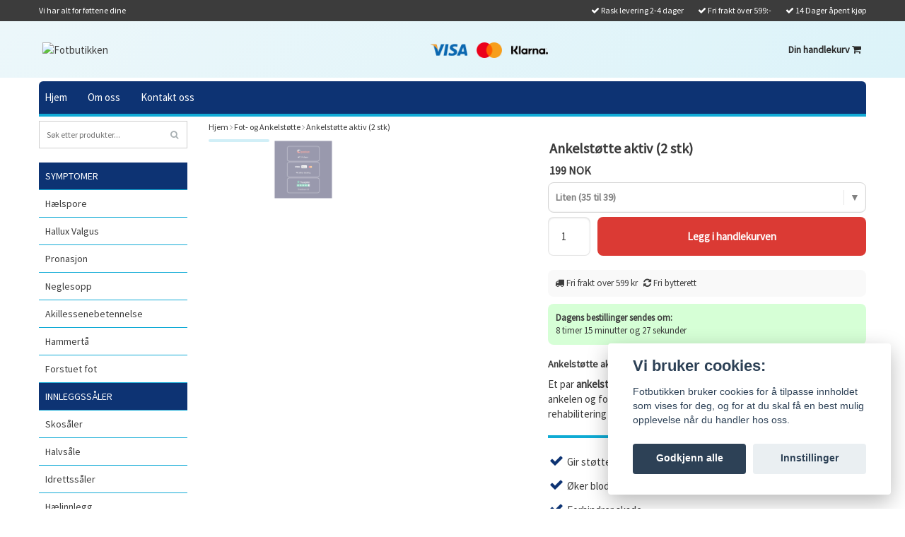

--- FILE ---
content_type: text/html; charset=utf-8
request_url: https://fotbutikken.no/fot-og-ankelstotte/ankelstotte-aktiv-2-stk
body_size: 21041
content:
<!DOCTYPE html>
<html>
<head><script>var fbPixelEventId = Math.floor(Math.random() * 9000000000) + 1000000000;</script><meta property="ix:host" content="cdn.quickbutik.com/images"><!-- Global site tag (gtag.js) - Google Ads: 299680635 --><script async src="https://www.googletagmanager.com/gtag/js?id=AW-299680635"></script><script>
  window.dataLayer = window.dataLayer || [];
  function gtag(){dataLayer.push(arguments);}
  gtag('js', new Date());

  gtag('config', 'AW-299680635', {
    'allow_enhanced_conversions': true
  });
</script><script id="mimirScript" type="text/javascript" src="https://bubble.trymimir.com/N63r6waTFxqomFnH6oe1g.js"></script><title>
Fotledsstöd sport (2st) - Löpning, fotboll m.m - 199 kr - Fotbutikken
</title>
<meta name="facebook-domain-verification" content="2217vh8s0thzfotb9cxekdaebnz8qj">
<meta http-equiv="Content-Type" content="text/html; charset=UTF-8">
<meta charset="utf-8">
<meta name="description" content="Ankelstøtte sport (2 stk). Et par ankelstøtter for sport og idrett som gir en optimal støtte til ankelen og fotleddet. Rask levering 2-4 dager.">
<meta name="viewport" content="width=device-width, initial-scale=1, maximum-scale=1">
<link rel="canonical" href="https://fotbutikken.no/fot-og-ankelstotte/ankelstotte-aktiv-2-stk">
<!-- CSS --><link href="https://storage.quickbutik.com/stores/8648b/templates/bred/css/assets.css?89893" rel="stylesheet" type="text/css" media="all">
<link href="https://storage.quickbutik.com/stores/8648b/templates/bred/css/style.css?89893" rel="stylesheet" type="text/css" media="all">
<link href="//fonts.googleapis.com/css?family=Istok+Web|Pontano+Sans" rel="stylesheet" type="text/css" media="all">
<meta name="google-site-verification" content="sXtXhXS4wzrB524HMvv0ajTrXFGK_b4h5xPKj_pqxIw">
<!-- <link rel="shortcut icon" href=""> --><link href="//fonts.googleapis.com/css?family=Source+Sans+Pro:400|" rel="stylesheet" type="text/css" media="all">
<link rel="sitemap" type="application/xml" title="Sitemap" href="https://fotbutikken.no/sitemap.xml">
<script src="https://storage.quickbutik.com/stores/8648b/templates/bred/js/jquery-1.11.0.min.js?89893" type="text/javascript"></script><!--[if lt IE 9]><script src="http://html5shim.googlecode.com/svn/trunk/html5.js"></script><![endif]-->

	<meta name="google-site-verification" content="qp3EoQrsjxMVM8yT_IqYVkZ1u4JAV-qxXmnNtPRa8KU" />
<!-- Global site tag (gtag.js) - Google Ads: 954873568 --> <script async src="https://www.googletagmanager.com/gtag/js?id=AW-954873568"></script> <script> window.dataLayer = window.dataLayer || []; function gtag(){dataLayer.push(arguments);} gtag('js', new Date()); gtag('config', 'AW-954873568'); </script>
<link rel="icon" type="image/png" href="https://s3.eu-west-1.amazonaws.com/storage.quickbutik.com/stores/8648b/files/favicon.gif">
<script async type="text/javascript" src="https://static.klaviyo.com/onsite/js/klaviyo.js?company_id=VU4EHH"></script>
<!-- TrustBox script --><script type="text/javascript" src="//widget.trustpilot.com/bootstrap/v5/tp.widget.bootstrap.min.js" async></script><!-- End TrustBox script --><script type="text/javascript" defer>document.addEventListener('DOMContentLoaded', () => {
    document.body.setAttribute('data-qb-page', 'product');
});</script><script src="/assets/shopassets/cookieconsent/cookieconsent.js?v=230"></script>
<style>
    html.force--consent,
    html.force--consent body{
        height: auto!important;
        width: 100vw!important;
    }
</style>

    <script type="text/javascript">
    var qb_cookieconsent = initCookieConsent();
    var qb_cookieconsent_blocks = [{"title":"Vi bruker cookies:","description":"Fotbutikken bruker cookies for \u00e5 tilpasse innholdet som vises for deg, og for at du skal f\u00e5 en best mulig opplevelse n\u00e5r du handler hos oss."},{"title":"N\u00f8dvendige informasjonskapsler *","description":"Disse informasjonskapslene er n\u00f8dvendige for at butikken skal fungere ordentlig og kan ikke sl\u00e5s av uten \u00e5 m\u00e5tte forlate dette nettsted. De brukes for at funksjonalitet som handlekurv, opprette en konto og andre ting skal fungere riktig.","toggle":{"value":"basic","enabled":true,"readonly":true}},{"title":"Statistikk og ytelse","description":"Disse cookies tillate oss \u00e5 telle bes\u00f8k og trafikk og dermed finne ut ting som hvilke sider som er mest popul\u00e6re og hvordan bes\u00f8kende beveger p\u00e5 v\u00e5re nettsider. All informasjon som samles inn gjennom disse informasjonskapslene blir samlet, noe som betyr at den er anonym. Hvis du ikke tillater disse informasjonskapslene, kan vi ikke gi deg en like skreddersydd opplevelse.","toggle":{"value":"analytics","enabled":false,"readonly":false},"cookie_table":[{"col1":"_ga","col2":"google.com","col3":"2 years","col4":"Google Analytics"},{"col1":"_gat","col2":"google.com","col3":"1 minute","col4":"Google Analytics"},{"col1":"_gid","col2":"google.com","col3":"1 day","col4":"Google Analytics"}]},{"title":"Markedsf\u00f8ring","description":"Disse informasjonskapslene settes p\u00e5 v\u00e5r nettsted via v\u00e5re annonseringspartnere for \u00e5 opprette en profil for dine interesser og vise relevante annonser p\u00e5 andre nettsteder. De lagrer ikke personlig informasjon direkte, men kan identifisere nettleseren din og internett-enheten. Hvis du ikke tillater disse informasjonskapslene, vil du oppleve mindre m\u00e5lrettet annonsering.","toggle":{"value":"marketing","enabled":false,"readonly":false}}];
</script>
    <!-- Google Tag Manager -->
    <script>
    window.dataLayer = window.dataLayer || [];

    // Set default consent state
    dataLayer.push({
        'event': 'default_consent',
        'consent': {
            'analytics_storage': 'denied',
            'ad_storage': 'denied',
            'ad_user_data': 'denied',
            'ad_personalization': 'denied',
            'wait_for_update': 500
        }
    });

    // Check for existing consent on page load
    if (typeof qb_cookieconsent !== 'undefined') {
        const getConsentLevel = (category) => qb_cookieconsent.allowedCategory(category) ? 'granted' : 'denied';

        dataLayer.push({
            'event': 'update_consent',
            'consent': {
                'analytics_storage': getConsentLevel('analytics'),
                'ad_storage': getConsentLevel('marketing'),
                'ad_user_data': getConsentLevel('marketing'),
                'ad_personalization': getConsentLevel('marketing')
            }
        });
    }

    // Initialize GTM
    (function(w,d,s,l,i){w[l]=w[l]||[];w[l].push({'gtm.start':
    new Date().getTime(),event:'gtm.js'});var f=d.getElementsByTagName(s)[0],
    j=d.createElement(s),dl=l!='dataLayer'?'&l='+l:'';j.async=true;j.src=
    'https://www.googletagmanager.com/gtm.js?id='+i+dl;f.parentNode.insertBefore(j,f);
    })(window,document,'script','dataLayer','GTM-54FPMB5F');

    // Handle consent updates for GTM
    document.addEventListener('QB_CookieConsentAccepted', function(event) {
        const cookie = qbGetEvent(event).cookie;
        const getConsentLevel = (level) => (cookie && cookie.level && cookie.level.includes(level)) ? 'granted' : 'denied';

        dataLayer.push({
            'event': 'update_consent',
            'consent': {
                'analytics_storage': getConsentLevel('analytics'),
                'ad_storage': getConsentLevel('marketing'),
                'ad_user_data': getConsentLevel('marketing'),
                'ad_personalization': getConsentLevel('marketing')
            }
        });
    });
    </script>
    <!-- End Google Tag Manager -->

    <!-- Google Tag Manager (noscript) -->
    <noscript><iframe src="https://www.googletagmanager.com/ns.html?id=GTM-54FPMB5F"
    height="0" width="0" style="display:none;visibility:hidden"></iframe></noscript>
    <!-- End Google Tag Manager (noscript) -->
    <!-- Google Analytics 4 -->
    <script async src="https://www.googletagmanager.com/gtag/js?id=G-2MYLRX1EES"></script>
    <script>
        window.dataLayer = window.dataLayer || [];
        function gtag(){dataLayer.push(arguments);}

        gtag('consent', 'default', {
            'analytics_storage': 'denied',
            'ad_storage': 'denied',
            'ad_user_data': 'denied',
            'ad_personalization': 'denied',
            'wait_for_update': 500,
        });

        const getConsentForCategory = (category) => (typeof qb_cookieconsent == 'undefined' || qb_cookieconsent.allowedCategory(category)) ? 'granted' : 'denied';

        if (typeof qb_cookieconsent == 'undefined' || qb_cookieconsent.allowedCategory('analytics') || qb_cookieconsent.allowedCategory('marketing')) {
            const analyticsConsent = getConsentForCategory('analytics');
            const marketingConsent = getConsentForCategory('marketing');

            gtag('consent', 'update', {
                'analytics_storage': analyticsConsent,
                'ad_storage': marketingConsent,
                'ad_user_data': marketingConsent,
                'ad_personalization': marketingConsent,
            });
        }

        // Handle consent updates for GA4
        document.addEventListener('QB_CookieConsentAccepted', function(event) {
            const cookie = qbGetEvent(event).cookie;
            const getConsentLevel = (level) => (cookie && cookie.level && cookie.level.includes(level)) ? 'granted' : 'denied';

            gtag('consent', 'update', {
                'analytics_storage': getConsentLevel('analytics'),
                'ad_storage': getConsentLevel('marketing'),
                'ad_user_data': getConsentLevel('marketing'),
                'ad_personalization': getConsentLevel('marketing'),
            });
        });

        gtag('js', new Date());
        gtag('config', 'G-2MYLRX1EES', { 'allow_enhanced_conversions' : true } );
gtag('config', 'AW-954873568', { 'allow_enhanced_conversions' : true } );
gtag('event', 'page_view', JSON.parse('{"ecomm_pagetype":"product","ecomm_prodid":"420","ecomm_totalvalue":199,"currency":"NOK","send_to":"AW-954873568"}'));
gtag('event', 'view_item', JSON.parse('{"currency":"NOK","value":"199.00","items":[{"item_name":"Ankelstøtte aktiv (2 stk)","item_id":"420","price":"199.00","item_category":"Fot- og Ankelstøtte","item_variant":"Liten (35 til 39)","quantity":"1","description":"<h2>Ankelst&oslash;tte aktiv (2 stk)<\/h2><p>Et par <a href=&quot;\/fot-og-ankelstotte&quot;><strong>ankelst&oslash;tter<\/strong><\/a> for sport og idrett som gir en optimal st&oslash;tte til ankelen og fotleddet. Ankelst&oslash;tten brukes for &aring; forhindre skade og for rehabilitering etter at ankelen, fotleddet eller h&aelig;lene har blitt skadet.<\/p><hr><p><i class=&quot;fa fa-check&quot; aria-hidden=&quot;true&quot;><\/i> Gir st&oslash;tte til anklene<\/p><p><i class=&quot;fa fa-check&quot; aria-hidden=&quot;true&quot;><\/i> &Oslash;ker blodsirkulasjonen<\/p><p><i class=&quot;fa fa-check&quot; aria-hidden=&quot;true&quot;><\/i> Forhindrer skade<\/p><p><i class=&quot;fa fa-check&quot; aria-hidden=&quot;true&quot;><\/i> Perfekt for idrett<\/p><hr><h2>Ankelst&oslash;tte for idrett<\/h2><p>N&aring;r du beveger deg og ankelen blir utsatt for unaturlige stillinger og for h&oslash;y belastning, er det viktig &aring; gi ankelen ekstra st&oslash;tte for &aring; forhindre skader under trening eller annen fysisk aktivitet. Ankelst&oslash;tten er designet for &aring; passe b&aring;de menn og kvinner og etter bruk kan den lett vaskes forh&aring;nd.<br><br>Det elastiske stoffet fir kompresjon og &oslash;ker blodstr&oslash;mmen gjennom ankelen og stoffet har ogs&aring; en oppvarmende effekt, mens den hjelper for &aring; puste. &amp;nbsp;<\/p><h2>Ankelst&oslash;tte for l&oslash;ping, fotball og sport<\/h2><p>Disse ankelst&oslash;ttene er spesielt brukbare for de som ut&oslash;ver noen form for sport som l&oslash;ping, fotball, innebandy eller andre typer av idrett med h&oslash;y belastning p&aring; anklene. Perfekt &aring; bruke hvis du spiller tennis, badminton, volleyball eller lignende.<\/p>","image_url":"https%3A%2F%2Fcdn.quickbutik.com%2Fimages%2F8648b%2Fproducts%2F15641443765c54120eedef5.jpeg"}]}'));

        const gaClientIdPromise = new Promise(resolve => {
            gtag('get', 'G-2MYLRX1EES', 'client_id', resolve);
        });
        const gaSessionIdPromise = new Promise(resolve => {
            gtag('get', 'G-2MYLRX1EES', 'session_id', resolve);
        });

        Promise.all([gaClientIdPromise, gaSessionIdPromise]).then(([gaClientId, gaSessionId]) => {
            var checkoutButton = document.querySelector("a[href='/cart/index']");
            if (checkoutButton) {
                checkoutButton.onclick = function() {
                    var query = new URLSearchParams({
                        ...(typeof qb_cookieconsent == 'undefined' || qb_cookieconsent.allowedCategory('analytics') ? {
                            gaClientId,
                            gaSessionId,
                        } : {}),
                        consentCategories: [
                            ...(typeof qb_cookieconsent == 'undefined' || qb_cookieconsent.allowedCategory('analytics')) ? ['analytics'] : [],
                            ...(typeof qb_cookieconsent == 'undefined' || qb_cookieconsent.allowedCategory('marketing')) ? ['marketing'] : [],
                        ],
                    });
                    this.setAttribute("href", "/cart/index?" + query.toString());
                };
            }
        });
    </script>
    <!-- End Google Analytics 4 --></head>
<body>


		<div id="mobile-navigation">
	<nav class="nav nav-pills">
	<ul>
 <li>
                <div class="logo-container">
                    <a href="https://fotbutikken.no" title="Fotbutikken">
            <img class="img-responsive" src="https://cdn.quickbutik.com/images/8648b/templates/bred/assets/logo.png?s=89893&auto=format" alt="Fotbutikken">
        </a>
                    <button class="closex closex2">
                        <svg width="28" height="28" viewBox="0 0 13 13">
                            <path d="M6.3 6.26l-.347-.36-.373.36.373.36.347-.36zM11.61.44L5.953 5.9l.694.72 5.657-5.46-.694-.72zM5.953 6.62l5.657 5.458.694-.72L6.647 5.9l-.694.72z"></path>
                            <path d="M6.3 6.24l.347.36.373-.36-.373-.36-.347.36zM.99 12.06L6.647 6.6l-.694-.72-5.657 5.46.694.72zm5.657-6.18L.99.423l-.694.72L5.953 6.6l.694-.72z"></path>
                        </svg>
                    </button>
                </div>
            </li>
			<li>
			<a href="#" class="mobile-collapse" data-toggle="collapse" data-target=".cc5" title="SYMPTOMER">
  SYMPTOMER <i class="fa fa-angle-down" style="font-size: 25px;"></i>
</a>

				<ul class="cc5 child-menu collapse">
			    		<li><a href="/haelspore" title="Hælspore">Hælspore</a></li>
			    		<li><a href="/hallux-valgus" title="Hallux Valgus">Hallux Valgus</a></li>
			    		<li><a href="/pronasjon" title="Pronasjon">Pronasjon</a></li>
			    		<li><a href="/symptomer/neglesopp" title="Neglesopp">Neglesopp</a></li>
			    		<li><a href="/symptomer/akillessenebetennelse" title="Akillessenebetennelse">Akillessenebetennelse</a></li>
			    		<li><a href="/symptomer/hammerta" title="Hammertå">Hammertå</a></li>
			    		<li><a href="/forstuet-fot" title="Forstuet fot">Forstuet fot</a></li>
				</ul>
			</li>
			<li>
			<a href="#" class="mobile-collapse" data-toggle="collapse" data-target=".cc8" title="Innleggssåler">
  Innleggssåler <i class="fa fa-angle-down" style="font-size: 25px;"></i>
</a>

				<ul class="cc8 child-menu collapse">
			    		<li><a href="/skosaler" title="Skosåler">Skosåler</a></li>
			    		<li><a href="/innleggssaler/halvsale" title="Halvsåle">Halvsåle</a></li>
			    		<li><a href="/innleggssaler/idrettssaler" title="Idrettssåler">Idrettssåler</a></li>
			    		<li><a href="/innleggssaler/haelinnlegg" title="Hælinnlegg">Hælinnlegg</a></li>
			    		<li><a href="/innleggssaler/innlegg-for-hulfot" title="Innlegg for hulfot">Innlegg for hulfot</a></li>
			    		<li><a href="/innleggssaler/forfotstotte" title="Forfotstøtte">Forfotstøtte</a></li>
				</ul>
			</li>
			<li>
			<a href="#" class="mobile-collapse" data-toggle="collapse" data-target=".cc21" title="Fotpleie">
  Fotpleie <i class="fa fa-angle-down" style="font-size: 25px;"></i>
</a>

				<ul class="cc21 child-menu collapse">
			    		<li><a href="/fotpleie/fotfiler" title="Fotfiler">Fotfiler</a></li>
			    		<li><a href="/fotpleie/gnagsar" title="Gnagsår">Gnagsår</a></li>
			    		<li><a href="/fotpleie/fotsvette" title="Fotsvette">Fotsvette</a></li>
			    		<li><a href="/fotpleie/sprukne-haeler" title="Sprukne hæler">Sprukne hæler</a></li>
			    		<li><a href="/fotpleie/liktorn-og-vorter" title="Liktorn og vorter">Liktorn og vorter</a></li>
			    		<li><a href="/fotpleie/fotkrem" title="Fotkrem">Fotkrem</a></li>
			    		<li><a href="/fotpleie/fotmassasje" title="Fotmassasje">Fotmassasje</a></li>
			    		<li><a href="/fotpleie/fotpleie-for-barn" title="Fotpleie for barn">Fotpleie for barn</a></li>
				</ul>
			</li>
			<li>
			<a href="#" class="mobile-collapse" data-toggle="collapse" data-target=".cc26" title="Neglepleie">
  Neglepleie <i class="fa fa-angle-down" style="font-size: 25px;"></i>
</a>

				<ul class="cc26 child-menu collapse">
			    		<li><a href="/neglepleie/neglesaks" title="Neglesaks">Neglesaks</a></li>
			    		<li><a href="/neglepleie/inngrodd-tanegl" title="Inngrodd tånegl">Inngrodd tånegl</a></li>
			    		<li><a href="/neglepleie/manikyr-pedikyr" title="Manikyr &amp; pedikyr">Manikyr &amp; pedikyr</a></li>
			    		<li><a href="/neglepleie/pinsett" title="Pinsett">Pinsett</a></li>
				</ul>
			</li>
			<li>
			<a href="#" class="mobile-collapse" data-toggle="collapse" data-target=".cc16" title="Ortose og støtte">
  Ortose og støtte <i class="fa fa-angle-down" style="font-size: 25px;"></i>
</a>

				<ul class="cc16 child-menu collapse">
			    		<li><a href="/ortose-og-stotte/stottestromper" title="Støttestrømper">Støttestrømper</a></li>
			    		<li><a href="/ortose-og-stotte/leggvarmere" title="Leggvarmere">Leggvarmere</a></li>
			    		<li><a href="/ortose-og-stotte/stromper" title="Strømper">Strømper</a></li>
			    		<li><a href="/ortose-og-stotte/knebeskyttelse" title="Knebeskyttelse">Knebeskyttelse</a></li>
			    		<li><a href="/fot-og-ankelstotte" title="Fot- og Ankelstøtte">Fot- og Ankelstøtte</a></li>
				</ul>
			</li>
			<li>
			<a href="#" class="mobile-collapse" data-toggle="collapse" data-target=".cc33" title="Skotilbehør">
  Skotilbehør <i class="fa fa-angle-down" style="font-size: 25px;"></i>
</a>

				<ul class="cc33 child-menu collapse">
			    		<li><a href="/skotilbehor/skopleie" title="Skopleie">Skopleie</a></li>
			    		<li><a href="/innetofler" title="Innetøfler">Innetøfler</a></li>
			    		<li><a href="/tofler" title="Tøfler">Tøfler</a></li>
			    		<li><a href="/skotilbehor/skoovertrekk" title="Skoovertrekk">Skoovertrekk</a></li>
			    		<li><a href="/skotilbehor/skolisser" title="Skolisser">Skolisser</a></li>
			    		<li><a href="/skotilbehor/skohorn" title="Skohorn">Skohorn</a></li>
			    		<li><a href="/skotilbehor/brodder" title="Brodder">Brodder</a></li>
				</ul>
			</li>
			<li>
			<a href="#" class="mobile-collapse" data-toggle="collapse" data-target=".cc48" title="Fotlenke">
  Fotlenke <i class="fa fa-angle-down" style="font-size: 25px;"></i>
</a>

				<ul class="cc48 child-menu collapse">
			    		<li><a href="/fotlenke/magnetsmykke" title="Magnetsmykke">Magnetsmykke</a></li>
			    		<li><a href="/fotlenke/ankelsmykke" title="Ankelsmykke">Ankelsmykke</a></li>
				</ul>
			</li>
			<li>
			<a href="#" class="mobile-collapse" data-toggle="collapse" data-target=".cc56" title="Trening">
  Trening <i class="fa fa-angle-down" style="font-size: 25px;"></i>
</a>

				<ul class="cc56 child-menu collapse">
			    		<li><a href="/barfotsko" title="Barfotsko">Barfotsko</a></li>
			    		<li><a href="/tursko" title="Tursko">Tursko</a></li>
			    		<li><a href="/skotilbehor/badesko" title="Badesko">Badesko</a></li>
				</ul>
			</li>
			<li>
				<a class="" href="/info/nyhetsbrev">Nyhetsbrev</a>
			</li>
			<li>
				<hr />
			</li>
		<li style="border-bottom: 1px solid #ddd;">
  <a href="https://fotbutiken.se/">
     <i class="fa fa-home" style="font-size: 25px;"></i>
    <span class="menu-text">Startsida</span>
  </a>
</li>
<li style="border-bottom: 1px solid #ddd;">
  <a href="/contact">
     <i class="fa fa-sharp fa-thin fa-envelope" style="font-size: 20px;"></i>
    <span class="menu-text">Kundtjänst</span>
  </a>
</li>
			
		</ul>
	</nav>
</div>
<header id="site-header" class="clearfix">
        <div class="container visible-xs visible-sm mobile-header">
            <div class="row" style="width: 100%; display: flex; align-items: center; justify-content: space-between; gap: 1px; padding: 0 5px;">
    <a id="responsive-menu-button" href="#sidr-mobile" aria-label="Öppna meny">
        <i class="fa fa-bars"></i>
    </a>

    <div class="mobile-logo" style="margin: 0 auto;">
        <a href="https://fotbutikken.no" title="Fotbutikken">
            <img class="img-responsive" src="https://cdn.quickbutik.com/images/8648b/templates/bred/assets/logo.png?s=89893&auto=format" alt="Fotbutikken">
        </a>
    </div>

    <button class="new-search-icon-button" aria-label="Sök">
        <i class="fa fa-search"></i>
    </button>

    <a href="#sidr" class="mobile-cart-icon cart-link custom-font slide-menu">
        <i class="fa fa-shopping-cart"></i>
    </a>

    <!-- Search form -->
    <form class="new-mobile-search-form" action="/shop/search" method="get">
        <input class="new-search_text" name="s" type="text" placeholder="Vad söker du?">
        <button type="submit" class="new-search_submit" aria-label="Sök">
            <i class="fa fa-search"></i>
        </button>
    </form>
</div>



        </div>

        <!-- Desktop Header Top Bar -->
        <div class="header-top hidden-xs hidden-sm">
            <div class="container">
      <div class="row">
         <div class="col-md-6 col-sm-4 col-xs-12 hidden-xs hidden-sm">
            <div class="top_left_content">
                 Vi har alt for føttene dine
            </div>
         </div>
         <div class="col-md-6 col-sm-8 col-xs-12 hidden-xs hidden-sm">
            <div class="top_right_content">
					<i class='fa fax fa-check'></i> Rask levering  2-4 dager
				
					<i class='fa fax fa-check'></i> Fri frakt över 599:-
				
					<i class='fa fax fa-check'></i> 14 Dager åpent kjøp
            </div>
         </div>
      </div>
   </div>
        </div>
    </header>
<meta name="viewport" content="width=device-width, initial-scale=1">

<div id="sidr" class="sidr right" style="display: none;">
	<!-- Your content -->
	<div>
		<div class="sidr-header">
			<div class="sidr-logo">
			<a href="https://fotbutikken.no" title="Fotbutikken"> <img src="https://cdn.quickbutik.com/images/8648b/templates/bred/assets/logo.png?s=89893&auto=format" alt="Fotbutikken" ></a>

			</div>
			<a href="#sidr" class="btn slide-menu" aria-label="Stäng meny">
  <svg xmlns="http://www.w3.org/2000/svg" width="18" height="18" viewBox="0 0 24 24" fill="none" stroke="currentColor" stroke-width="2" stroke-linecap="round" stroke-linejoin="round">
    <line x1="18" y1="6" x2="6" y2="18" />
    <line x1="6" y1="6" x2="18" y2="18" />
  </svg>
</a>
</div>
		<h4>Din handlekurv</h4>
		<br /><br />
	</div>
	
	<div class="qs-cart-empty" >
        <p style="padding: 28px;font-weight: 600;margin:0;">Din handlekurv er tom</p>
    </div>
    
	<div class="qs-cart-update" style="display:none;" >
        <table id="CARTITEMS" class="table table-condensed ">
            <tfoot>
                <tr>
                    <td colspan="1"></td>
                    <td colspan="1" class="cartTotal" style="text-align: right;" colspan="2">0,00 NOK</td>
                </tr>
            </tfoot>
            <tbody>
            </tbody>
        </table>
	</div>

	<div class="slide-checkout-buttons">
		<a href="/cart/index" class="btn-buy btn btn-block btn-lg btn-success">Gå til kassen <i class="fa fa-shopping-cart"></i></a>
	</div>
	<!-- Du har fri frakt! <div class="qs-cart-message"></div> -->
	<div class="qs-cart-message"></div>
		<a href="#sidr" class="btn slide-menu continue-shopping">Fortsett å handle.</a>
		<br/>

<!-- SHIPPING INFO -->
<div class="shipping-info-banner">
  <div class="shipping-info-item">
    <svg xmlns="http://www.w3.org/2000/svg" width="16" height="16" viewBox="0 0 24 24" fill="none" stroke="currentColor" stroke-width="2" stroke-linecap="round" stroke-linejoin="round">
      <rect x="1" y="3" width="15" height="13"></rect>
      <polygon points="16 8 20 8 23 11 23 16 16 16 16 8"></polygon>
      <circle cx="5.5" cy="18.5" r="2.5"></circle>
      <circle cx="18.5" cy="18.5" r="2.5"></circle>
    </svg>
    <span>Rask levering 2-4 dager</span>
  </div>
  <div class="shipping-info-item">
    <svg xmlns="http://www.w3.org/2000/svg" width="16" height="16" viewBox="0 0 24 24" fill="none" stroke="currentColor" stroke-width="2" stroke-linecap="round" stroke-linejoin="round">
      <path d="M21 16V8a2 2 0 0 0-1-1.73l-7-4a2 2 0 0 0-2 0l-7 4A2 2 0 0 0 3 8v8a2 2 0 0 0 1 1.73l7 4a2 2 0 0 0 2 0l7-4A2 2 0 0 0 21 16z"></path>
      <polyline points="3.27 6.96 12 12.01 20.73 6.96"></polyline>
      <line x1="12" y1="22.08" x2="12" y2="12"></line>
    </svg>
    <span>Gratis frakt over 599 kr</span>
  </div>
</div>
<!-- SUGGESTED PRODUCTS -->
<div class="cart-sidebar__footer">
 <div class="cart-sidebar__related-title">
  <svg xmlns="http://www.w3.org/2000/svg" width="18" height="18" viewBox="0 0 24 24" fill="none" stroke="currentColor" stroke-width="2" stroke-linecap="round" stroke-linejoin="round">
    <path d="M20.42 4.58a5.4 5.4 0 0 0-7.65 0l-.77.78-.77-.78a5.4 5.4 0 0 0-7.65 0C1.46 6.7 1.33 10.28 4 13l8 8 8-8c2.67-2.72 2.54-6.3.42-8.42z"></path>
  </svg>
  <span>Flere populære produkter</span>
</div>

<div class="cart-sidebar__related-products">
  <div class="cart-sidebar__related-item boxed-style">
    <div class="cart-sidebar__related-image boxed-image">
      <a href="/skotilbehor/brodder/isbrodder-sklisikring">
        <img src="https://cdn.quickbutik.com/images/8648b/products/169141428264d0e3331ab1b.jpeg" alt="Isbrodder (sklisikring)" />
      </a>
    </div>
    <div class="cart-sidebar__related-details boxed-details">
      <div class="cart-sidebar__related-name">
        <a href="/skotilbehor/brodder/isbrodder-sklisikring">Isbrodder (sklisikring)</a>
      </div>
      <div class="product-variant"></div>
      <div class="cart-sidebar__related-price">279 NOK</div>
    </div>
    <div class="cart-sidebar__related-action">

    <a href="/skotilbehor/brodder/isbrodder-sklisikring" class="boxed-btn">Kjøp</a>
</div>


  </div>
  <div class="cart-sidebar__related-item boxed-style">
    <div class="cart-sidebar__related-image boxed-image">
      <a href="/pronasjon/skosaler-pronasjonsstotte">
        <img src="https://cdn.quickbutik.com/images/8648b/products/15641443055bcf0f0510583.jpeg" alt="Skosåler pronasjonsstøtte" />
      </a>
    </div>
    <div class="cart-sidebar__related-details boxed-details">
      <div class="cart-sidebar__related-name">
        <a href="/pronasjon/skosaler-pronasjonsstotte">Skosåler pronasjonsstøtte</a>
      </div>
      <div class="product-variant"></div>
      <div class="cart-sidebar__related-price">199 NOK</div>
    </div>
    <div class="cart-sidebar__related-action">

    <a href="/pronasjon/skosaler-pronasjonsstotte" class="boxed-btn">Kjøp</a>
</div>


  </div>
  <div class="cart-sidebar__related-item boxed-style">
    <div class="cart-sidebar__related-image boxed-image">
      <a href="/haelspore/innlegg-for-haelspore">
        <img src="https://cdn.quickbutik.com/images/8648b/products/15572210185a3cd309b17fa.jpeg" alt="Innlegg for hælspore" />
      </a>
    </div>
    <div class="cart-sidebar__related-details boxed-details">
      <div class="cart-sidebar__related-name">
        <a href="/haelspore/innlegg-for-haelspore">Innlegg for hælspore</a>
      </div>
      <div class="product-variant"></div>
      <div class="cart-sidebar__related-price">179 NOK</div>
    </div>
    <div class="cart-sidebar__related-action">

    <a href="/haelspore/innlegg-for-haelspore" class="boxed-btn">Kjøp</a>
</div>


  </div>
  <div class="cart-sidebar__related-item boxed-style">
    <div class="cart-sidebar__related-image boxed-image">
      <a href="/barfotsko/barfotsko-flex-svart">
        <img src="https://cdn.quickbutik.com/images/8648b/products/1763567603690b36c86041d.jpeg" alt="Barfotsko Flex (svart)" />
      </a>
    </div>
    <div class="cart-sidebar__related-details boxed-details">
      <div class="cart-sidebar__related-name">
        <a href="/barfotsko/barfotsko-flex-svart">Barfotsko Flex (svart)</a>
      </div>
      <div class="product-variant"></div>
      <div class="cart-sidebar__related-price">499 NOK</div>
    </div>
    <div class="cart-sidebar__related-action">

    <a href="/barfotsko/barfotsko-flex-svart" class="boxed-btn">Kjøp</a>
</div>


  </div>
  <div class="cart-sidebar__related-item boxed-style">
    <div class="cart-sidebar__related-image boxed-image">
      <a href="/skosaler/skoinnlegg-4d-myke-bobler">
        <img src="https://cdn.quickbutik.com/images/8648b/products/16849280406454bcdc815e2.png" alt="Skoinnlegg 4D (myke bobler)" />
      </a>
    </div>
    <div class="cart-sidebar__related-details boxed-details">
      <div class="cart-sidebar__related-name">
        <a href="/skosaler/skoinnlegg-4d-myke-bobler">Skoinnlegg 4D (myke bobler)</a>
      </div>
      <div class="product-variant"></div>
      <div class="cart-sidebar__related-price">229 NOK</div>
    </div>
    <div class="cart-sidebar__related-action">

    <a href="/skosaler/skoinnlegg-4d-myke-bobler" class="boxed-btn">Kjøp</a>
</div>


  </div>
  <div class="cart-sidebar__related-item boxed-style">
    <div class="cart-sidebar__related-image boxed-image">
      <a href="/ortose-og-stotte/stottestromper/stottestromper-5-par">
        <img src="https://cdn.quickbutik.com/images/8648b/products/69273608abd9e.png" alt="Støttestrømper (5 par)" />
      </a>
    </div>
    <div class="cart-sidebar__related-details boxed-details">
      <div class="cart-sidebar__related-name">
        <a href="/ortose-og-stotte/stottestromper/stottestromper-5-par">Støttestrømper (5 par)</a>
      </div>
      <div class="product-variant"></div>
      <div class="cart-sidebar__related-price">399 NOK</div>
    </div>
    <div class="cart-sidebar__related-action">

    <a href="/ortose-og-stotte/stottestromper/stottestromper-5-par" class="boxed-btn">Kjøp</a>
</div>


  </div>
  <div class="cart-sidebar__related-item boxed-style">
    <div class="cart-sidebar__related-image boxed-image">
      <a href="/haelspore/haelspore-strompe">
        <img src="https://cdn.quickbutik.com/images/8648b/products/15572211575c3a0f83b733e.jpeg" alt="Hælspore (strømpe)" />
      </a>
    </div>
    <div class="cart-sidebar__related-details boxed-details">
      <div class="cart-sidebar__related-name">
        <a href="/haelspore/haelspore-strompe">Hælspore (strømpe)</a>
      </div>
      <div class="product-variant"></div>
      <div class="cart-sidebar__related-price">199 NOK</div>
    </div>
    <div class="cart-sidebar__related-action">

    <a href="/haelspore/haelspore-strompe" class="boxed-btn">Kjøp</a>
</div>


  </div>
  <div class="cart-sidebar__related-item boxed-style">
    <div class="cart-sidebar__related-image boxed-image">
      <a href="/fotpleie/detox-fotplaster-10st">
        <img src="https://cdn.quickbutik.com/images/8648b/products/1644220339618bdff35eae9.jpeg" alt="Detox fotplaster (10st)" />
      </a>
    </div>
    <div class="cart-sidebar__related-details boxed-details">
      <div class="cart-sidebar__related-name">
        <a href="/fotpleie/detox-fotplaster-10st">Detox fotplaster (10st)</a>
      </div>
      <div class="product-variant"></div>
      <div class="cart-sidebar__related-price">119 NOK</div>
    </div>
    <div class="cart-sidebar__related-action">
    <form class="qs-cart boxed-btn-form" method="post">
      <input type="hidden" class="qs-cart-pid" value="944">
      <input type="hidden" class="qs-cart-price" value="119">
      <input name="qs-cart-qty" type="hidden" class="qs-cart-qty qty-picker" value="1" />
      <button type="submit" name="add" class="boxed-btn qs-cart-submit">Kjøp</button>
    </form>

</div>


  </div>
  <div class="cart-sidebar__related-item boxed-style">
    <div class="cart-sidebar__related-image boxed-image">
      <a href="/ortose-og-stotte/stottestromper/stodstrumpor-svart">
        <img src="https://cdn.quickbutik.com/images/8648b/products/64c250c5b8c02.jpeg" alt="Støttestrømper svart" />
      </a>
    </div>
    <div class="cart-sidebar__related-details boxed-details">
      <div class="cart-sidebar__related-name">
        <a href="/ortose-og-stotte/stottestromper/stodstrumpor-svart">Støttestrømper svart</a>
      </div>
      <div class="product-variant"></div>
      <div class="cart-sidebar__related-price">99 NOK</div>
    </div>
    <div class="cart-sidebar__related-action">

    <a href="/ortose-og-stotte/stottestromper/stodstrumpor-svart" class="boxed-btn">Kjøp</a>
</div>


  </div>
  <div class="cart-sidebar__related-item boxed-style">
    <div class="cart-sidebar__related-image boxed-image">
      <a href="/innetofler/tofler-sort">
        <img src="https://cdn.quickbutik.com/images/8648b/products/68a7223699385.png" alt="Tøfler (sort)" />
      </a>
    </div>
    <div class="cart-sidebar__related-details boxed-details">
      <div class="cart-sidebar__related-name">
        <a href="/innetofler/tofler-sort">Tøfler (sort)</a>
      </div>
      <div class="product-variant"></div>
      <div class="cart-sidebar__related-price">349 NOK</div>
    </div>
    <div class="cart-sidebar__related-action">

    <a href="/innetofler/tofler-sort" class="boxed-btn">Kjøp</a>
</div>


  </div>
  <div class="cart-sidebar__related-item boxed-style">
    <div class="cart-sidebar__related-image boxed-image">
      <a href="/ortose-og-stotte/stromper/svart-ankelsokker-tasokker">
        <img src="https://cdn.quickbutik.com/images/8648b/products/17411871156716379781de1.jpeg" alt="Svart ankelsokker (tåsokker)" />
      </a>
    </div>
    <div class="cart-sidebar__related-details boxed-details">
      <div class="cart-sidebar__related-name">
        <a href="/ortose-og-stotte/stromper/svart-ankelsokker-tasokker">Svart ankelsokker (tåsokker)</a>
      </div>
      <div class="product-variant"></div>
      <div class="cart-sidebar__related-price">119 NOK</div>
    </div>
    <div class="cart-sidebar__related-action">

    <a href="/ortose-og-stotte/stromper/svart-ankelsokker-tasokker" class="boxed-btn">Kjøp</a>
</div>


  </div>
  <div class="cart-sidebar__related-item boxed-style">
    <div class="cart-sidebar__related-image boxed-image">
      <a href="/skosaler/skosaler-aktiv-komfort">
        <img src="https://cdn.quickbutik.com/images/8648b/products/1730123308668295b70aa9c.png" alt="Skosåler (Aktiv komfort)" />
      </a>
    </div>
    <div class="cart-sidebar__related-details boxed-details">
      <div class="cart-sidebar__related-name">
        <a href="/skosaler/skosaler-aktiv-komfort">Skosåler (Aktiv komfort)</a>
      </div>
      <div class="product-variant"></div>
      <div class="cart-sidebar__related-price">249 NOK</div>
    </div>
    <div class="cart-sidebar__related-action">

    <a href="/skosaler/skosaler-aktiv-komfort" class="boxed-btn">Kjøp</a>
</div>


  </div>
  <div class="cart-sidebar__related-item boxed-style">
    <div class="cart-sidebar__related-image boxed-image">
      <a href="/pronasjon/innleggssaler-pronasjonsstotte">
        <img src="https://cdn.quickbutik.com/images/8648b/products/1645526584620b58dc5736a.jpeg" alt="Innleggssåler (pronasjonsstøtte)" />
      </a>
    </div>
    <div class="cart-sidebar__related-details boxed-details">
      <div class="cart-sidebar__related-name">
        <a href="/pronasjon/innleggssaler-pronasjonsstotte">Innleggssåler (pronasjonsstøtte)</a>
      </div>
      <div class="product-variant"></div>
      <div class="cart-sidebar__related-price">349 NOK</div>
    </div>
    <div class="cart-sidebar__related-action">

    <a href="/pronasjon/innleggssaler-pronasjonsstotte" class="boxed-btn">Kjøp</a>
</div>


  </div>
  <div class="cart-sidebar__related-item boxed-style">
    <div class="cart-sidebar__related-image boxed-image">
      <a href="/innleggssaler/haelinnlegg/haelbeskyttelser-2stk">
        <img src="https://cdn.quickbutik.com/images/8648b/products/15571409665c5e9cd39a7ce.jpeg" alt="Hælbeskyttelser (2 stk)" />
      </a>
    </div>
    <div class="cart-sidebar__related-details boxed-details">
      <div class="cart-sidebar__related-name">
        <a href="/innleggssaler/haelinnlegg/haelbeskyttelser-2stk">Hælbeskyttelser (2 stk)</a>
      </div>
      <div class="product-variant"></div>
      <div class="cart-sidebar__related-price">99 NOK</div>
    </div>
    <div class="cart-sidebar__related-action">

    <a href="/innleggssaler/haelinnlegg/haelbeskyttelser-2stk" class="boxed-btn">Kjøp</a>
</div>


  </div>
  <div class="cart-sidebar__related-item boxed-style">
    <div class="cart-sidebar__related-image boxed-image">
      <a href="/innleggssaler/haelinnlegg/haelkopp-2st">
        <img src="https://cdn.quickbutik.com/images/8648b/products/15572210355c26174777cb4.jpeg" alt="Hælkopp (2 stk)" />
      </a>
    </div>
    <div class="cart-sidebar__related-details boxed-details">
      <div class="cart-sidebar__related-name">
        <a href="/innleggssaler/haelinnlegg/haelkopp-2st">Hælkopp (2 stk)</a>
      </div>
      <div class="product-variant"></div>
      <div class="cart-sidebar__related-price">199 NOK</div>
    </div>
    <div class="cart-sidebar__related-action">

    <a href="/innleggssaler/haelinnlegg/haelkopp-2st" class="boxed-btn">Kjøp</a>
</div>


  </div>
  <div class="cart-sidebar__related-item boxed-style">
    <div class="cart-sidebar__related-image boxed-image">
      <a href="/barfotsko/barfotsko-svart-hostvinter">
        <img src="https://cdn.quickbutik.com/images/8648b/products/68c5d2db6772a.jpeg" alt="Fôrede barfotsko (svart)" />
      </a>
    </div>
    <div class="cart-sidebar__related-details boxed-details">
      <div class="cart-sidebar__related-name">
        <a href="/barfotsko/barfotsko-svart-hostvinter">Fôrede barfotsko (svart)</a>
      </div>
      <div class="product-variant"></div>
      <div class="cart-sidebar__related-price">599 NOK</div>
    </div>
    <div class="cart-sidebar__related-action">

    <a href="/barfotsko/barfotsko-svart-hostvinter" class="boxed-btn">Kjøp</a>
</div>


  </div>
</div>
</div>
    
</div>
<script>
        document.addEventListener("DOMContentLoaded", function () {
            // Enhanced Search Toggle
            const searchButton = document.querySelector(".new-search-icon-button");
            const searchForm = document.querySelector(".new-mobile-search-form");
            const searchInput = searchForm.querySelector(".new-search_text");

            searchButton.addEventListener("click", function (e) {
                e.preventDefault();
                
                // Add loading animation
                searchButton.classList.add('loading');
                setTimeout(() => {
                    searchButton.classList.remove('loading');
                }, 600);

                // Toggle search form
                searchForm.classList.toggle("active");
                
                if (searchForm.classList.contains("active")) {
                    setTimeout(() => {
                        searchInput.focus();
                    }, 200);
                }
            });

            // Close search when clicking outside
            document.addEventListener('click', function(e) {
                if (!searchForm.contains(e.target) && !searchButton.contains(e.target)) {
                    searchForm.classList.remove("active");
                }
            });

            // Enhanced button interactions
            const buttons = document.querySelectorAll('#responsive-menu-button, .mobile-cart-icon, .new-search_submit');
            buttons.forEach(button => {
                button.addEventListener('click', function() {
                    this.classList.add('loading');
                    setTimeout(() => {
                        this.classList.remove('loading');
                    }, 800);
                });

                // Add hover sound effect simulation
                button.addEventListener('mouseenter', function() {
                    this.style.transition = 'all 0.2s cubic-bezier(0.4, 0, 0.2, 1)';
                });
            });

            // Keyboard accessibility
            document.addEventListener('keydown', function(e) {
                if (e.key === 'Escape') {
                    searchForm.classList.remove("active");
                }
            });

            // Add animation classes to elements on load
            setTimeout(() => {
                document.querySelector('.mobile-header').classList.add('animate-in');
            }, 100);

            // Touch feedback for mobile devices
            const touchElements = document.querySelectorAll('#responsive-menu-button, .mobile-cart-icon, .new-search-icon-button');
            touchElements.forEach(element => {
                element.addEventListener('touchstart', function() {
                    this.style.transform = 'scale(0.95)';
                });
                
                element.addEventListener('touchend', function() {
                    setTimeout(() => {
                        this.style.transform = '';
                    }, 150);
                });
            });
        });
    </script><div id="main" role="main">
<div id="page-layout">
        <div class="header-container">
            <div class="header-row">
                <!-- Logo Section -->
                <div class="logo">
                    <a href="https://fotbutikken.no" title="Fotbutikken">
                        <img class="img-responsive" src="https://cdn.quickbutik.com/images/8648b/templates/bred/assets/logo.png?s=89893&auto=format" alt="Fotbutikken">
                    </a>
                </div>

                <!-- Providers Section (Desktop) -->
                <div class="providers-section">
                    <div class="providers-content glass-effect">
                        	<div class="paymentmethods">
                        		    <img alt="Visa" class="x15" src="/assets/shopassets/paylogos/visa.png" alt="">
                        		    <img alt="MasterCard" src="/assets/shopassets/paylogos/mastercard.png" alt="">
                        		    <img class="x15" src="https://s3.eu-west-1.amazonaws.com/storage.quickbutik.com/stores/320I/files/Klarnaquickbutik.gif" alt="Klarna">
                        	</div>
                    </div>
                </div>

                <!-- Header Actions -->
                <div class="header-actions">
							<a href="#sidr" class="cart-link custom-font slide-menu">Din handlekurv <i class="fa fa-shopping-cart"></i></a>
                </div>
            </div>
        </div>
    </div>
    <div class="container">
		<div id="main_menu" class="hidden-xs">
			<div class="row">
				<div class="col-md-12">
					<div id="product-nav-wrapper" class="custom-font">
						<ul class="nav nav-pills">
							<li>
								<a href="/" title="Hjem">Hjem</a>
							</li>

							<li>
								<a href="/om-oss" title="Om oss">Om oss</a>
							</li>

							<li>
								<a href="/contact" title="Kontakt oss">Kontakt oss</a>
							</li>

						</ul>
					</div>
				</div>
			</div>
		</div>

		<div class="row">

			<div class="maincol col-md-3 col-lg-3">
				<div id="sidebar">
					<div class="search-wrapper hidden-xs hidden-sm">
						<form action="/shop/search" method="get">

							<input class="search_text" name="s" type="text" size="25" placeholder="Søk etter produkter..." value="">
							<button class="search_submit" type="submit">
								<i class="fa fa-search"></i>
							</button>
							<div class="clear"></div>

						</form>
					</div>
					<div class="categories-wrapper hidden-xs hidden-sm">
						<ul>
							<li class="headmenu ">
								<a href="/symptomer">SYMPTOMER</a>
							</li>
							<li class="submenu ">
								<a href="/haelspore">Hælspore</a>
							</li>
							<li class="submenu ">
								<a href="/hallux-valgus">Hallux Valgus</a>
							</li>
							<li class="submenu ">
								<a href="/pronasjon">Pronasjon</a>
							</li>
							<li class="submenu ">
								<a href="/symptomer/neglesopp">Neglesopp</a>
							</li>
							<li class="submenu ">
								<a href="/symptomer/akillessenebetennelse">Akillessenebetennelse</a>
							</li>
							<li class="submenu ">
								<a href="/symptomer/hammerta">Hammertå</a>
							</li>
							<li class="submenu ">
								<a href="/forstuet-fot">Forstuet fot</a>
							</li>
							<li class="headmenu ">
								<a href="/innleggssaler">Innleggssåler</a>
							</li>
							<li class="submenu ">
								<a href="/skosaler">Skosåler</a>
							</li>
							<li class="submenu ">
								<a href="/innleggssaler/halvsale">Halvsåle</a>
							</li>
							<li class="submenu ">
								<a href="/innleggssaler/idrettssaler">Idrettssåler</a>
							</li>
							<li class="submenu ">
								<a href="/innleggssaler/haelinnlegg">Hælinnlegg</a>
							</li>
							<li class="submenu ">
								<a href="/innleggssaler/innlegg-for-hulfot">Innlegg for hulfot</a>
							</li>
							<li class="submenu ">
								<a href="/innleggssaler/forfotstotte">Forfotstøtte</a>
							</li>
							<li class="headmenu ">
								<a href="/fotpleie">Fotpleie</a>
							</li>
							<li class="submenu ">
								<a href="/fotpleie/fotfiler">Fotfiler</a>
							</li>
							<li class="submenu ">
								<a href="/fotpleie/gnagsar">Gnagsår</a>
							</li>
							<li class="submenu ">
								<a href="/fotpleie/fotsvette">Fotsvette</a>
							</li>
							<li class="submenu ">
								<a href="/fotpleie/sprukne-haeler">Sprukne hæler</a>
							</li>
							<li class="submenu ">
								<a href="/fotpleie/liktorn-og-vorter">Liktorn og vorter</a>
							</li>
							<li class="submenu ">
								<a href="/fotpleie/fotkrem">Fotkrem</a>
							</li>
							<li class="submenu ">
								<a href="/fotpleie/fotmassasje">Fotmassasje</a>
							</li>
							<li class="submenu ">
								<a href="/fotpleie/fotpleie-for-barn">Fotpleie for barn</a>
							</li>
							<li class="headmenu ">
								<a href="/neglepleie">Neglepleie</a>
							</li>
							<li class="submenu ">
								<a href="/neglepleie/neglesaks">Neglesaks</a>
							</li>
							<li class="submenu ">
								<a href="/neglepleie/inngrodd-tanegl">Inngrodd tånegl</a>
							</li>
							<li class="submenu ">
								<a href="/neglepleie/manikyr-pedikyr">Manikyr &amp; pedikyr</a>
							</li>
							<li class="submenu ">
								<a href="/neglepleie/pinsett">Pinsett</a>
							</li>
							<li class="headmenu ">
								<a href="/ortose-og-stotte">Ortose og støtte</a>
							</li>
							<li class="submenu ">
								<a href="/ortose-og-stotte/stottestromper">Støttestrømper</a>
							</li>
							<li class="submenu ">
								<a href="/ortose-og-stotte/leggvarmere">Leggvarmere</a>
							</li>
							<li class="submenu ">
								<a href="/ortose-og-stotte/stromper">Strømper</a>
							</li>
							<li class="submenu ">
								<a href="/ortose-og-stotte/knebeskyttelse">Knebeskyttelse</a>
							</li>
							<li class="submenu ">
								<a href="/fot-og-ankelstotte">Fot- og Ankelstøtte</a>
							</li>
							<li class="headmenu ">
								<a href="/skotilbehor">Skotilbehør</a>
							</li>
							<li class="submenu ">
								<a href="/skotilbehor/skopleie">Skopleie</a>
							</li>
							<li class="submenu ">
								<a href="/innetofler">Innetøfler</a>
							</li>
							<li class="submenu ">
								<a href="/tofler">Tøfler</a>
							</li>
							<li class="submenu ">
								<a href="/skotilbehor/skoovertrekk">Skoovertrekk</a>
							</li>
							<li class="submenu ">
								<a href="/skotilbehor/skolisser">Skolisser</a>
							</li>
							<li class="submenu ">
								<a href="/skotilbehor/skohorn">Skohorn</a>
							</li>
							<li class="submenu ">
								<a href="/skotilbehor/brodder">Brodder</a>
							</li>
							<li class="headmenu ">
								<a href="/fotlenke">Fotlenke</a>
							</li>
							<li class="submenu ">
								<a href="/fotlenke/magnetsmykke">Magnetsmykke</a>
							</li>
							<li class="submenu ">
								<a href="/fotlenke/ankelsmykke">Ankelsmykke</a>
							</li>
							<li class="headmenu ">
								<a href="/trening">Trening</a>
							</li>
							<li class="submenu ">
								<a href="/barfotsko">Barfotsko</a>
							</li>
							<li class="submenu ">
								<a href="/tursko">Tursko</a>
							</li>
							<li class="submenu ">
								<a href="/skotilbehor/badesko">Badesko</a>
							</li>
							<li class="headmenu ">
								<a href="/info/nyhetsbrev">Nyhetsbrev</a>
							</li>
						</ul>
					</div>

			</div>
		</div>

		<div class="maincol col-md-9 col-lg-9">

			<div id="single_product">
			<div class="row">
			<div class="col-md-12">
				<nav class="breadcrumb" aria-label="breadcrumbs">
				    <a href="/" title="Hjem">Hjem</a>
				    <i class="fa fa-angle-right" aria-hidden="true"></i>
				    <a href="/fot-og-ankelstotte" title="Fot- og Ankelstøtte">Fot- og Ankelstøtte</a>
				    <i class="fa fa-angle-right" aria-hidden="true"></i>
				    <a href="/fot-og-ankelstotte/ankelstotte-aktiv-2-stk" title="Ankelstøtte aktiv (2 stk)">Ankelstøtte aktiv (2 stk)</a>
				    
				</nav>
			</div>
			</div>
			
			<div itemscope itemtype="http://schema.org/Product">
			
			<div class="row">
			    <div class="col-md-6 col-sm-6 product-images">
			        <div class="product-images">
			            <ul id="lightSlider">
			                    <li data-thumb="https://cdn.quickbutik.com/images/8648b/products/15641443765c54120eedef5.jpeg" class="qs-product-image" onclick="highlightImage(this)">
			                        <img src="https://cdn.quickbutik.com/images/8648b/products/15641443765c54120eedef5.jpeg" alt="" />
			                    </li>
			                    <li data-thumb="https://cdn.quickbutik.com/images/8648b/products/15641443765c541210167a7.jpeg" class="qs-product-image" onclick="highlightImage(this)">
			                        <img src="https://cdn.quickbutik.com/images/8648b/products/15641443765c541210167a7.jpeg" alt="" />
			                    </li>
			                    <li data-thumb="https://cdn.quickbutik.com/images/8648b/products/15641443775c5412b90f403.jpeg" class="qs-product-image" onclick="highlightImage(this)">
			                        <img src="https://cdn.quickbutik.com/images/8648b/products/15641443775c5412b90f403.jpeg" alt="" />
			                    </li>
			                <li data-thumb="https://s3.eu-west-1.amazonaws.com/storage.quickbutik.com/stores/8648b/files/no-info-product-sida.jpg" class="qs-product-image-thumb" onclick="highlightImage(this)">
			                    <img itemprop="image" src="https://s3.eu-west-1.amazonaws.com/storage.quickbutik.com/stores/8648b/files/no-info-product-sida.jpg" alt="Trustpilot Image" />
			            </li>
			            </ul>
			            
			        </div>
			    </div>
					
				<div class="col-md-6 col-sm-6">
					
				<section class="entry-content">
				
						<h1 itemprop="name" class="custom-font product-description-header">Ankelstøtte aktiv (2 stk)</h1>
						
					    <form class="qs-cart form-" method="post">     
					        <input type="hidden" class="qs-cart-pid"    value="420">
					        <input type="hidden" class="qs-cart-price"  value="199.00">
					        <div class="flex-container">
			    <h5 class="custom-font compare-at-price qs-product-before-price h5-padding" style="display:none;">0 NOK</h5>
			    <div itemprop="offers" itemscope itemtype="http://schema.org/Offer">
			        <h3 class="custom-font qs-product-price" id="price-field">199 NOK</h3>
			        <meta itemprop="price" content="199.00">
			        <meta itemprop="priceCurrency" content="NOK">
			        <link itemprop="availability" href="http://schema.org/InStock">
			    </div>
			</div> 
			                <div class="row">
			                    <div class="col-md-12">
			                        <div class="form-group">
			                            <div class="controls">
			                        <!--    <label>Välj din storlek</label> -->
			                            <br />
			                                <select class="qs-cart-option form-control" name="qs-cart-option">
			                                    <option value="777" data-name="Liten (35 til 39)">Liten (35 til 39)</option>
			                                    <option value="778" data-name="Stor (40 til 45)">Stor (40 til 45)</option>
			                                </select>
			                            </div>
			                        </div>
			                        <br />
			                    </div>
			                </div>
							
			
					          <div class="input-group1 w-100 mb-4 addCart1">
							<input name="qs-cart-qty" type="number" class="quantity__input1 qs-cart-qty qty-picker " value="1" />
					        
						    <input type="submit" name="add" value="Legg i handlekurven" id="purchase" data-unavailable-txt="Otillgänglig" class="qs-cart-submit  btn-success form-control-lg detail-quantity">
						</div>
						</form>
						<div class="deliveryContainer2">
			                <div class="offer"><i class="fa fa-truck"></i> Fri frakt over 599 kr</div>
			                <div class="offer"><i class="fa fa-refresh"></i> Fri bytterett</div>
			            </div>
						<div class="product-offer-box">
			            
			            <div class="row">
			
			
			                <div class="deliveryContainer"></div>
			                
			            </div>
			            
			        </div>
			        
			<!---
			        <div class="blackfriday-box">
			    <strong>Rabatten er aktivert.</strong>
			</br>
			-20% på hele utvalget.
			</div>
			--->
			
			<!---
			        <div class="rabatten-box">
						<h3>Rabatten er aktivert.</h3>
						<p>Gjelder -20% på hele utvalget.</p>
					</div>
			--->
				
			<meta itemprop="sku" content="088008">
						<div class="product-description-wrapper">
							<div itemprop="description"><h2>Ankelstøtte aktiv (2 stk)</h2><p>Et par <a href="/fot-og-ankelstotte"><strong>ankelstøtter</strong></a> for sport og idrett som gir en optimal støtte til ankelen og fotleddet. Ankelstøtten brukes for å forhindre skade og for rehabilitering etter at ankelen, fotleddet eller hælene har blitt skadet.</p><hr><p><i class="fa fa-check" aria-hidden="true"></i> Gir støtte til anklene</p><p><i class="fa fa-check" aria-hidden="true"></i> Øker blodsirkulasjonen</p><p><i class="fa fa-check" aria-hidden="true"></i> Forhindrer skade</p><p><i class="fa fa-check" aria-hidden="true"></i> Perfekt for idrett</p><hr><h2>Ankelstøtte for idrett</h2><p>Når du beveger deg og ankelen blir utsatt for unaturlige stillinger og for høy belastning, er det viktig å gi ankelen ekstra støtte for å forhindre skader under trening eller annen fysisk aktivitet. Ankelstøtten er designet for å passe både menn og kvinner og etter bruk kan den lett vaskes forhånd.<br><br>Det elastiske stoffet fir kompresjon og øker blodstrømmen gjennom ankelen og stoffet har også en oppvarmende effekt, mens den hjelper for å puste. &nbsp;</p><h2>Ankelstøtte for løping, fotball og sport</h2><p>Disse ankelstøttene er spesielt brukbare for de som utøver noen form for sport som løping, fotball, innebandy eller andre typer av idrett med høy belastning på anklene. Perfekt å bruke hvis du spiller tennis, badminton, volleyball eller lignende.</p></div>
			
			      							      <div class="product-info-box product-sku-box" style="margin-bottom:15px;"><strong>Artikkelnummer:</strong> <span class="product-current-sku">088008</span></div>
			
						</div>
						 
			<!-- TrustBox widget - Mini -->
			<div class="trustpilot-widget" data-locale="nb-NO" data-template-id="53aa8807dec7e10d38f59f32" data-businessunit-id="5fada91ef119cb00015cac09" data-style-height="150px" data-style-width="100%" data-theme="light">
			  <a href="https://no.trustpilot.com/review/fotbutikken.no" target="_blank" rel="noopener">Trustpilot</a>
			  
			</div>
			<!-- End TrustBox widget -->
						   
			<div class="product-offer-box-info">
			          
			
			<strong>Frakt</strong></br>
			Gratis frakt over 599 kr
			</br></br>
			<strong>Leveringstid 2-4 dager</strong></br>
			Alle bestillinger før 17.00 blir sendt i dag. Det betyr vanligvis at du har leveransen innen 2-4 arbeidsdager.
			</br></br>
			<strong>Levering</strong></br>
			Vi sender alle pakker med Posten  og våre forsendelser leveres normalt direkte i postkassen din. Hvis pakken ikke får plass sendes den til nærmeste postkontor og du blir varslet via SMS eller brev.
			</div>
			
			<img src="https://s3.eu-west-1.amazonaws.com/storage.quickbutik.com/stores/8648b/files/norge-posten-visa-mastercard-klarna2.jpg" style="width: 80%; margin-right: 40px;">
			  <!---
			    <div id="share"></div>
			--->
					
					
				</section>
				
				</div>
			
			</div>
			
			</div>
			
			  <div class="row hidden-xs">
			  	  <div class="col-md-12">
					<h4>Mange av våre kunder kjøper også:</h4>
					<table class="table">
					<tr>
						<td>
							<a class="product_link" href="/forstuet-fot/ankelstrumpor-kompression">
								<img src="https://cdn.quickbutik.com/images/8648b/products/15580854965ba0b08f86bc2.jpeg" class="img-responsive" style="max-height: 150px;" alt="" />
							</a>
						</td>
						<td>
							<h4 style="font-size: 21px;"><a class="product_link" href="/forstuet-fot/ankelstrumpor-kompression">Ankelstrømper kompresjon</a></h4>	
								
							<div style="float: left">
								199 NOK
							</div>
						</td>
						<td>
							<a href="/forstuet-fot/ankelstrumpor-kompression" class="btn btn-info">Se produkt</a>
						</td>
					</tr>
					<tr>
						<td>
							<a class="product_link" href="/fot-og-ankelstotte/ankelstotte-sport-2-stk">
								<img src="https://cdn.quickbutik.com/images/8648b/products/15641443615c361e3b78c1c.jpeg" class="img-responsive" style="max-height: 150px;" alt="" />
							</a>
						</td>
						<td>
							<h4 style="font-size: 21px;"><a class="product_link" href="/fot-og-ankelstotte/ankelstotte-sport-2-stk">Ankelstøtte Sport (2 stk)</a></h4>	
								
							<div style="float: left">
								199 NOK
							</div>
						</td>
						<td>
							<a href="/fot-og-ankelstotte/ankelstotte-sport-2-stk" class="btn btn-info">Se produkt</a>
						</td>
					</tr>
					<tr>
						<td>
							<a class="product_link" href="/ortose-og-stotte/stottestromper/ankelstromper-stotte-lilla">
								<img src="https://cdn.quickbutik.com/images/8648b/products/15700858775d91bafd35234.jpeg" class="img-responsive" style="max-height: 150px;" alt="" />
							</a>
						</td>
						<td>
							<h4 style="font-size: 21px;"><a class="product_link" href="/ortose-og-stotte/stottestromper/ankelstromper-stotte-lilla">Ankelstrømper støtte (lilla)</a></h4>	
								
							<div style="float: left">
								89 NOK
							</div>
						</td>
						<td>
							<a href="/ortose-og-stotte/stottestromper/ankelstromper-stotte-lilla" class="btn btn-info">Se produkt</a>
						</td>
					</tr>
					<tr>
						<td>
							<a class="product_link" href="/ortose-og-stotte/stromper/ankelsokker-kompresjon-5-par">
								<img src="https://cdn.quickbutik.com/images/8648b/products/6142f6986bc7b.jpeg" class="img-responsive" style="max-height: 150px;" alt="" />
							</a>
						</td>
						<td>
							<h4 style="font-size: 21px;"><a class="product_link" href="/ortose-og-stotte/stromper/ankelsokker-kompresjon-5-par">Sokker kompresjon (5 par)</a></h4>	
								
							<div style="float: left">
								299 NOK
							</div>
						</td>
						<td>
							<a href="/ortose-og-stotte/stromper/ankelsokker-kompresjon-5-par" class="btn btn-info">Se produkt</a>
						</td>
					</tr>
					<tr>
						<td>
							<a class="product_link" href="/fot-og-ankelstotte/ankel-sokker-stotte-rosa">
								<img src="https://cdn.quickbutik.com/images/8648b/products/16063131615f744cacc5d3f.jpeg" class="img-responsive" style="max-height: 150px;" alt="" />
							</a>
						</td>
						<td>
							<h4 style="font-size: 21px;"><a class="product_link" href="/fot-og-ankelstotte/ankel-sokker-stotte-rosa">Ankel sokker støtte (Rosa)</a></h4>	
								
							<div style="float: left">
								89 NOK
							</div>
						</td>
						<td>
							<a href="/fot-og-ankelstotte/ankel-sokker-stotte-rosa" class="btn btn-info">Se produkt</a>
						</td>
					</tr>
				    </table>
			  	</div>
			  	
			  </div>
			  <div class="row visible-xs">
			  	  <div class="col-md-12">
			  	    <hr />
					<h4 class="text-center">Populære produkter</h4>
					<div class="row">
					<ul class="product-grid clearfix">
						<li class="col-md-3 col-xs-4">
					
			                <div class="indiv-product">
			                  <div class="content_box">            
			                    <div class="product-image">
			                      <div class="product-head ">
			                      <img src="https://cdn.quickbutik.com/images/8648b/products/15580854965ba0b08f86bc2.jpeg" alt="Ankelstrømper kompresjon" class="animated fadeIn"></div>
			                    </div>
			                
			                    <div class="product-overlay"> 
			                      <a href="/forstuet-fot/ankelstrumpor-kompression"></a>    
			                    </div>
			                  </div>
			                	<div class="content_product_desc">
			            			<div class="indiv-product-title-text">
			            			    <a href="/forstuet-fot/ankelstrumpor-kompression" title="Ankelstrømper kompresjon">
			            			        <strong>Ankelstrømper kompresjon</strong>
			            			    </a>
			            			</div>
			            			<div class="money-styling custom-font">
			            			    <a href="/forstuet-fot/ankelstrumpor-kompression" title="Ankelstrømper kompresjon">
			            				199 NOK
			            				</a>
			            			</div>
			                			
			                		<div class="text-center">
			                		    <a href="/forstuet-fot/ankelstrumpor-kompression" title="Ankelstrømper kompresjon" class="btn btn-info">Les mer</a>
					               	</div>
			                	</div>
			                	
			                </div>
			  		        
						</li>
						<li class="col-md-3 col-xs-4">
					
			                <div class="indiv-product">
			                  <div class="content_box">            
			                    <div class="product-image">
			                      <div class="product-head ">
			                      <img src="https://cdn.quickbutik.com/images/8648b/products/15641443615c361e3b78c1c.jpeg" alt="Ankelstøtte Sport (2 stk)" class="animated fadeIn"></div>
			                    </div>
			                
			                    <div class="product-overlay"> 
			                      <a href="/fot-og-ankelstotte/ankelstotte-sport-2-stk"></a>    
			                    </div>
			                  </div>
			                	<div class="content_product_desc">
			            			<div class="indiv-product-title-text">
			            			    <a href="/fot-og-ankelstotte/ankelstotte-sport-2-stk" title="Ankelstøtte Sport (2 stk)">
			            			        <strong>Ankelstøtte Sport (2 stk)</strong>
			            			    </a>
			            			</div>
			            			<div class="money-styling custom-font">
			            			    <a href="/fot-og-ankelstotte/ankelstotte-sport-2-stk" title="Ankelstøtte Sport (2 stk)">
			            				199 NOK
			            				</a>
			            			</div>
			                			
			                		<div class="text-center">
			                		    <a href="/fot-og-ankelstotte/ankelstotte-sport-2-stk" title="Ankelstøtte Sport (2 stk)" class="btn btn-info">Les mer</a>
					               	</div>
			                	</div>
			                	
			                </div>
			  		        
						</li>
						<li class="col-md-3 col-xs-4">
					
			                <div class="indiv-product">
			                  <div class="content_box">            
			                    <div class="product-image">
			                      <div class="product-head ">
			                      <img src="https://cdn.quickbutik.com/images/8648b/products/15700858775d91bafd35234.jpeg" alt="Ankelstrømper støtte (lilla)" class="animated fadeIn"></div>
			                    </div>
			                
			                    <div class="product-overlay"> 
			                      <a href="/ortose-og-stotte/stottestromper/ankelstromper-stotte-lilla"></a>    
			                    </div>
			                  </div>
			                	<div class="content_product_desc">
			            			<div class="indiv-product-title-text">
			            			    <a href="/ortose-og-stotte/stottestromper/ankelstromper-stotte-lilla" title="Ankelstrømper støtte (lilla)">
			            			        <strong>Ankelstrømper støtte (lilla)</strong>
			            			    </a>
			            			</div>
			            			<div class="money-styling custom-font">
			            			    <a href="/ortose-og-stotte/stottestromper/ankelstromper-stotte-lilla" title="Ankelstrømper støtte (lilla)">
			            				89 NOK
			            				</a>
			            			</div>
			                			
			                		<div class="text-center">
			                		    <a href="/ortose-og-stotte/stottestromper/ankelstromper-stotte-lilla" title="Ankelstrømper støtte (lilla)" class="btn btn-info">Les mer</a>
					               	</div>
			                	</div>
			                	
			                </div>
			  		        
						</li>
						<li class="col-md-3 col-xs-4">
					
			                <div class="indiv-product">
			                  <div class="content_box">            
			                    <div class="product-image">
			                      <div class="product-head ">
			                      <img src="https://cdn.quickbutik.com/images/8648b/products/6142f6986bc7b.jpeg" alt="Sokker kompresjon (5 par)" class="animated fadeIn"></div>
			                    </div>
			                
			                    <div class="product-overlay"> 
			                      <a href="/ortose-og-stotte/stromper/ankelsokker-kompresjon-5-par"></a>    
			                    </div>
			                  </div>
			                	<div class="content_product_desc">
			            			<div class="indiv-product-title-text">
			            			    <a href="/ortose-og-stotte/stromper/ankelsokker-kompresjon-5-par" title="Sokker kompresjon (5 par)">
			            			        <strong>Sokker kompresjon (5 par)</strong>
			            			    </a>
			            			</div>
			            			<div class="money-styling custom-font">
			            			    <a href="/ortose-og-stotte/stromper/ankelsokker-kompresjon-5-par" title="Sokker kompresjon (5 par)">
			            				299 NOK
			            				</a>
			            			</div>
			                			
			                		<div class="text-center">
			                		    <a href="/ortose-og-stotte/stromper/ankelsokker-kompresjon-5-par" title="Sokker kompresjon (5 par)" class="btn btn-info">Les mer</a>
					               	</div>
			                	</div>
			                	
			                </div>
			  		        
						</li>
						<li class="col-md-3 col-xs-4">
					
			                <div class="indiv-product">
			                  <div class="content_box">            
			                    <div class="product-image">
			                      <div class="product-head ">
			                      <img src="https://cdn.quickbutik.com/images/8648b/products/16063131615f744cacc5d3f.jpeg" alt="Ankel sokker støtte (Rosa)" class="animated fadeIn"></div>
			                    </div>
			                
			                    <div class="product-overlay"> 
			                      <a href="/fot-og-ankelstotte/ankel-sokker-stotte-rosa"></a>    
			                    </div>
			                  </div>
			                	<div class="content_product_desc">
			            			<div class="indiv-product-title-text">
			            			    <a href="/fot-og-ankelstotte/ankel-sokker-stotte-rosa" title="Ankel sokker støtte (Rosa)">
			            			        <strong>Ankel sokker støtte (Rosa)</strong>
			            			    </a>
			            			</div>
			            			<div class="money-styling custom-font">
			            			    <a href="/fot-og-ankelstotte/ankel-sokker-stotte-rosa" title="Ankel sokker støtte (Rosa)">
			            				89 NOK
			            				</a>
			            			</div>
			                			
			                		<div class="text-center">
			                		    <a href="/fot-og-ankelstotte/ankel-sokker-stotte-rosa" title="Ankel sokker støtte (Rosa)" class="btn btn-info">Les mer</a>
					               	</div>
			                	</div>
			                	
			                </div>
			  		        
						</li>
				    </ul>
				    </div>
				    
			  	</div>
			  </div>
			
			</div>
		</div>

	</div>
</div>
</div>

    <footer role="contentinfo">
        <div class="container">
            <div class="row g-4">
                <!-- Company Information -->
                <div class="col-lg-4 col-md-6">
                    <h3>Om Fotbutikken.no</h3>
                    <div class="company-info">
                        <p><strong>Fotbutikken.no</strong></p>
                        <p class="org-number">Org.nr: 923 460 802</p>
                    </div>
                </div>

                <!-- Trustpilot Reviews -->
                <div class="col-lg-4 col-md-6">
                    <h3>Kundeanmeldelser</h3>
                    <div class="trustpilot-box-footer">
                        <!-- TrustBox widget -->
                        <div class="trustpilot-widget" 
                             data-locale="sv-SE" 
                             data-template-id="53aa8807dec7e10d38f59f32" 
                             data-businessunit-id="5fada91ef119cb00015cac09" 
                             data-style-height="150px" 
                             data-style-width="100%" 
                             data-theme="dark"
                             role="img"
                             aria-label="Trustpilot recensioner">
                            <a href="https://se.trustpilot.com/review/fotbutikken.no" 
                               target="_blank" 
                               rel="noopener noreferrer"
                               aria-label="Läs våra recensioner på Trustpilot (öppnas i nytt fönster)">
                               Visa Trustpilot recensioner
                            </a>
                        </div>
                    </div>
                </div>

                <!-- Newsletter Signup -->
                <div class="col-lg-4 col-md-12">
                    <div class="newsletter-section">
                        <h3>Nyhetsbrev</h3>
                        <p>Få de nyeste tilbudene og nyhetene rett i innboksen din</p>
                        <div class="klaviyo-form-Y3mBkr" role="form" aria-label="Abonner på nyhetsbrev"></div>
                    </div>
                </div>
            </div>
            
            <hr class="gradient-divider">
            
            <div class="row">
                <div class="col-12">
                    <div class="copyright-info">
                        <div>© 2026 Fotbutikken</span>. Alle rettigheter reservert</div></p>
                    </div>
                </div>
            </div>
        </div>
    </footer>


<script src="https://cdnjs.cloudflare.com/ajax/libs/twitter-bootstrap/3.2.0/js/bootstrap.min.js" type="text/javascript"></script><script src="https://storage.quickbutik.com/stores/8648b/templates/bred/js/plugins.js?89893" type="text/javascript"></script><script src="https://storage.quickbutik.com/stores/8648b/templates/bred/js/custom.js?89893" type="text/javascript"></script><script src="https://storage.quickbutik.com/stores/8648b/templates/bred/js/qb.js?89893" type="text/javascript"></script><script>
        $(document).ready(function(){
            $('.mobile-collapse').on('click', function(){
                var fa = $(this).find('.fa');
                
                if(fa.hasClass('fa-angle-down'))
                {
                    fa.removeClass('fa-angle-down').addClass('fa-angle-up');
                }else{
                    fa.removeClass('fa-angle-up').addClass('fa-angle-down');
                }
            });
        });

        </script><script type="text/javascript">var qs_options = [{"id":"449","product_id":"420","sku":"OS-015-S","qty":"30","price":"199 NOK","weight":null,"before_price":null,"image_id":null,"gtin":null,"supplier_sku":null,"hidden":null,"allow_minusqty":null,"preorder":null,"min_purchase_quantity":null,"max_purchase_quantity":null,"preselected":null,"available":true,"ovalue_id_1_position":"3","ovalue_id_2_position":999,"ovalue_id_3_position":999,"ovalue_id_4_position":999,"ovalue_id_5_position":999,"position":"3","values_name":["Liten (35 til 39)"],"values_id":["777"],"options":["Liten (35 til 39)"],"option_1":"Liten (35 til 39)","title":"Liten (35 til 39)","price_raw":"199.00","before_price_raw":null},{"id":"450","product_id":"420","sku":"OS-015-L","qty":"49","price":"199 NOK","weight":null,"before_price":null,"image_id":null,"gtin":null,"supplier_sku":null,"hidden":null,"allow_minusqty":null,"preorder":null,"min_purchase_quantity":null,"max_purchase_quantity":null,"preselected":null,"available":true,"ovalue_id_1_position":"4","ovalue_id_2_position":999,"ovalue_id_3_position":999,"ovalue_id_4_position":999,"ovalue_id_5_position":999,"position":"4","values_name":["Stor (40 til 45)"],"values_id":["778"],"options":["Stor (40 til 45)"],"option_1":"Stor (40 til 45)","title":"Stor (40 til 45)","price_raw":"199.00","before_price_raw":null}];</script>
<script type="text/javascript">var qs_store_url = "https://fotbutikken.no";</script>
<script type="text/javascript">var qs_store_apps_data = {"location":"\/fot-og-ankelstotte\/ankelstotte-aktiv-2-stk","products":[],"product_id":"420","category_id":null,"category_name":"Fot- og Ankelst\u00f8tte","fetch":"fetch","order":null,"search":null,"recentPurchaseId":null,"product":{"title":"Ankelst\u00f8tte aktiv (2 stk)","price":"199 NOK","price_raw":"199.00","before_price":"0 NOK","hasVariants":true,"weight":"0","stock":false,"url":"\/fot-og-ankelstotte\/ankelstotte-aktiv-2-stk","preorder":false,"images":[{"url":"https:\/\/cdn.quickbutik.com\/images\/8648b\/products\/15641443765c54120eedef5.jpeg","position":"1","title":"15641443765c54120eedef5.jpeg","is_youtube_thumbnail":false},{"url":"https:\/\/cdn.quickbutik.com\/images\/8648b\/products\/15641443765c541210167a7.jpeg","position":"2","title":"15641443765c541210167a7.jpeg","is_youtube_thumbnail":false},{"url":"https:\/\/cdn.quickbutik.com\/images\/8648b\/products\/15641443775c5412b90f403.jpeg","position":"3","title":"15641443775c5412b90f403.jpeg","is_youtube_thumbnail":false}]}}; var qs_store_apps = [];</script>
<script>if (typeof qs_options !== "undefined") { qs_store_apps_data.variants = JSON.stringify(Array.isArray(qs_options) ? qs_options : []); }</script>
<script type="text/javascript">$.ajax({type:"POST",url:"https://fotbutikken.no/apps/fetch",async:!1,data:qs_store_apps_data, success:function(s){qs_store_apps=s}});</script>
<script>
    function fbConversion() {
        if (typeof qb_cookieconsent == 'undefined' || qb_cookieconsent.allowedCategory('marketing')) {
            fetch("https://fotbutikken.no/apps/fbpixel",{method:"POST",headers:{"Content-Type":"application/json"},body:JSON.stringify({...qs_store_apps_data,event_id:fbPixelEventId})}).catch(e=>{console.error("Error:",e)});
        }
    }

    document.addEventListener('QB_CookieConsentAccepted', function(e) {
        fbConversion();
    });

    fbConversion();
</script>
<script type="text/javascript" src="/assets/qb_essentials.babel.js?v=20251006"></script><script type="text/javascript"> var recaptchaSiteKey="6Lc-2GcUAAAAAMXG8Lz5S_MpVshTUeESW6iJqK0_"; </script><!-- STOREPOPUPS APP START -->
<script type="text/javascript">
(function($) {
    $.fn.extend({
        qbPopUpModal: function(options) {
        	var modal_id = this.selector;
			var defaults = {
                top: 100,
                overlay: 0.5,
                closeButton: '.qbPopup-exit',
                response: null
            };
            
            o = $.extend(defaults, options);
            
            modal_id = '#qbPopup_content' + o.response.ppid;
            
            if($(document).find('#qbPopup_overlay').length == 0)
            {
            	var overlay = $("<div id='qbPopup_overlay'></div>");
            	$("body").append(overlay);
            }
            
            // add popup to document
            $("head").prepend(o.response.style);
            $("body").append(o.response.content);
            
            if(o.response.on_exit)
            {
                var currentpath = window.location.pathname;
                if(currentpath.startsWith("/success") == false)
                {
                	$(document).on('mouseleave', function(){ 
                		open_modal(modal_id, o.response.ppid);
               		});
                }
            }else{
        		open_modal(modal_id, o.response.ppid);
			}
			
            $(o.closeButton).click(function() {
                close_modal(modal_id, o.response.ppid);
            });
            
            $(document).on('click', '.qbPopup-header a', function(e){
            	e.preventDefault();
            	
            	var url = $(this).attr('href');
            	var open = $(this).attr('target');
            	
            	if(open == '_blank')
            	{
            		window.open(url);
            	}else{
	            	close_modal(modal_id, o.response.ppid);
	            	
	            	window.location.href = url;
            	}
            });
            
			function open_modal(modal_id, ppid)
			{
				if($(modal_id).css('display') != 'block' && $(document).find('.qbPopup_content_box:visible').length == 0)
				{
	                $("#qbPopup_overlay").click(function() {
	                    close_modal(modal_id, ppid)
	                });
	                
	                var modal_height = $(modal_id).outerHeight();
	                var modal_width = $(modal_id).outerWidth();
	                $("#qbPopup_overlay").css({
	                    "display": "block",
	                    opacity: 0
	                });
	                $("#qbPopup_overlay").fadeTo(200, o.overlay);
	                $(modal_id).css({
	                    "display": "block",
	                    "position": "fixed",
	                    "opacity": 0,
	                    "z-index": 11000,
	                    "left": 50 + "%",
	                    "margin-left": -(modal_width / 2) + "px",
	                    "top": o.top + "px"
	                });
	                $(modal_id).fadeTo(200, 1);
               }else{
               	console.log('No popup opened.');
               }
			}

            function close_modal(modal_id, ppid) {
                $("#qbPopup_overlay").fadeOut(200);
                
                $(modal_id).css({ "display": "none" });
                $.post(qs_store_url + '/apps/storepopups/shown', { ppid: ppid }, function(response) { });
                
                $(document).unbind('mouseleave');
                
            }
        }
    })
})(jQuery);

if (typeof isValidEmailAddress != 'function') { 
	function isValidEmailAddress(emailAddress) {
	    var pattern = /^([a-z\d!#$%&'*+\-\/=?^_`{|}~\u00A0-\uD7FF\uF900-\uFDCF\uFDF0-\uFFEF]+(\.[a-z\d!#$%&'*+\-\/=?^_`{|}~\u00A0-\uD7FF\uF900-\uFDCF\uFDF0-\uFFEF]+)*|"((([ \t]*\r\n)?[ \t]+)?([\x01-\x08\x0b\x0c\x0e-\x1f\x7f\x21\x23-\x5b\x5d-\x7e\u00A0-\uD7FF\uF900-\uFDCF\uFDF0-\uFFEF]|\\[\x01-\x09\x0b\x0c\x0d-\x7f\u00A0-\uD7FF\uF900-\uFDCF\uFDF0-\uFFEF]))*(([ \t]*\r\n)?[ \t]+)?")@(([a-z\d\u00A0-\uD7FF\uF900-\uFDCF\uFDF0-\uFFEF]|[a-z\d\u00A0-\uD7FF\uF900-\uFDCF\uFDF0-\uFFEF][a-z\d\-._~\u00A0-\uD7FF\uF900-\uFDCF\uFDF0-\uFFEF]*[a-z\d\u00A0-\uD7FF\uF900-\uFDCF\uFDF0-\uFFEF])\.)+([a-z\u00A0-\uD7FF\uF900-\uFDCF\uFDF0-\uFFEF]|[a-z\u00A0-\uD7FF\uF900-\uFDCF\uFDF0-\uFFEF][a-z\d\-._~\u00A0-\uD7FF\uF900-\uFDCF\uFDF0-\uFFEF]*[a-z\u00A0-\uD7FF\uF900-\uFDCF\uFDF0-\uFFEF])\.?$/i;
	    return pattern.test(emailAddress);
	}
}

$(document).on('submit', '.qbPopup-newsletter-form', function(evt){
    evt.preventDefault();
    
    var me = $(this);
    var email_field = $(this).find('input[type=text]');
    var email_address = email_field.val();
    
    if( !isValidEmailAddress( email_address ) ) {
        
        email_field.addClass('shake animated').css({'border':'1px solid red'});
        
    }else{
        
        // submit
        $.post(qs_store_url + '/apps/storepopups/add', { email_address: email_address }, function(response) {
           if(response.error)
           {
               email_field.addClass('shake animated').css({'border':'1px solid red'});
           }else{
               $(me).slideUp();
               
               $(me).closest('.qbPopup_content_box').find('.qbPopup-header p').hide();
               $(me).closest('.qbPopup-goal').find('.qbPopup-goal-text').fadeIn();
           }
        });
    
    }
});
$(document).on('click', '.qbPopup-btn', function(evt){
	evt.preventDefault();
	
	var me = $(this);
	$(me).hide();
	$(me).closest('.qbPopup_content_box').find('.qbPopup-header p').hide();
    $(me).closest('.qbPopup-goal').find('.qbPopup-goal-text').fadeIn();
});

$(document).ready(function()
{
	// Skip popups if _langtags_scan is present
	if (new URLSearchParams(window.location.search).has('_langtags_scan')) return;

	var popups = qs_store_apps.storepopups;
	
	$.each(popups, function(i, response){
		setTimeout(function(){
			$(document).find('#qbPopup_content' + response.ppid).qbPopUpModal( { response: response });
		}, (response.delay_seconds*1000));
	});

});
</script>
<!-- STOREPOPUPS APP END --><!-- FREE SHIPPING TIMER APP START -->
<script type="text/javascript">
function checkFreeShipping(e)
{
	e = qbGetEvent(e);
	if(e==true)
	{
		response = qs_store_apps.freeshippingtimer;
		
		if(response.showas == 'inelement')
    	{
    		if($(document).find(response.showas_inelement_identifier).length > 0)
    		{
    			$(document).find(response.showas_inelement_identifier).css({ padding: '6px 0', 'font-size' : '13px', background: response.bg_color, color: response.text_color}).html(response.message).fadeOut(1).fadeIn(1);
    		}
    	}

    	return true;
	}

    $.post(qs_store_url + '/apps/freeshippingtimer/fetch', function(response) {
    	if(response.showas == 'notice')
    	{
    		showShippingNotice(response.message, response.text_color, response.bg_color);
    	}else if(response.showas == 'inelement')
    	{
    		if($(document).find(response.showas_inelement_identifier).length > 0)
    		{
    			$(document).find(response.showas_inelement_identifier).css({ padding: '6px 0', 'font-size' : '13px', background: response.bg_color, color: response.text_color}).html(response.message).fadeOut(1).fadeIn(1);
    		}
    	}
    });
}

var fstmessagetimer = null;
function showShippingNotice(message, text_color, bg_color)
{
   var newly_created = false;
   if($(document).find('.freeshippingtimer-message').length !== 1)
   {
   	   newly_created = true;
	   var loadDiv = document.createElement('div');
	   document.body.appendChild(loadDiv);
	   loadDiv.setAttribute('class','freeshippingtimer-message');
	   loadDiv.innerHTML ='<span id=fstx>×</span><div id=fst_div></div>';
   }
   
   if(newly_created == false && $('.freeshippingtimer-message').css('display') != 'none')
   {
   		// Show new message
   		$('.freeshippingtimer-message #fst_div').html(message);
   		// Reset timeout
   		clearTimeout(fstmessagetimer);
   		
   		fstmessagetimer = setTimeout(function() {
		     $('.freeshippingtimer-message').fadeOut();
	   }, 5000);
	   
   }else{
   	   $('.freeshippingtimer-message #fst_div').html(message);
   	
	   $('#fst_div').css({
	   		width: '98%'
	   });
	   
	   $('.freeshippingtimer-message').css({
	      background: bg_color,
	      color: text_color,
	     'font-size': '14px',
	      left: '0',
	      padding: '6px 0',
	      position: 'fixed',
	      top: '0',
	     'text-align': 'center',
	      width: '100%',
	     'z-index': '100000000'
	   });
	   
	   $('.freeshippingtimer-message > div > span').css({ 
	        color: '#ffffff',
	        'font-weight': 'bold'
	   });
	     
	   $('.freeshippingtimer-message > span').css({
	        cursor: 'pointer',
	        'font-size': '28px',
	        'position': 'absolute',
	        'right': '10px',
	         top: '-7px'
	   });
	   
   	   $('.freeshippingtimer-message').slideDown('fast');
   	   
   	   $('.freeshippingtimer-message #fstx').on('click', function(){
	 	  $('.freeshippingtimer-message').slideUp('fast');
	 	  clearTimeout(fstmessagetimer);
	   });
	   
   	   fstmessagetimer = setTimeout(function() {
		     $('.freeshippingtimer-message').fadeOut();
	   }, 5000);
   }
}

$(document).ready(function(){
	
	$(document).on("QB_CartUpdated", checkFreeShipping);
	
	checkFreeShipping(true,);
	
});
</script>
<!-- FREE SHIPPING TIMER APP END -->
<!-- PRODUCTWATCHERS APP START -->
    <script type="text/javascript">
        var url = qs_store_url + "/apps/productwatchers/load?product_id=420&soldout=false";
        var script = document.createElement('script');
        script.src = url;
        document.getElementsByTagName('head')[0].appendChild(script);
    </script>
<!-- PRODUCTWATCHERS APP END -->

<!-- START PRODUCTRIBBONS APP -->
<script type="text/javascript">
var products_ribbons = '';
if( $(".product[data-pid]").length > 0 )
{
	var products_ribbons = $(".product[data-pid]").map(function() { return $(this).attr('data-pid'); }).get().join();
}

$(document).ready(function()
{
	if(products_ribbons.length > 0)
	{
		$.post('/apps/productribbons/fetch', { products : products_ribbons, currentPage: $('body').attr('data-qb-page') }, function(data) {

			if(data.products)
			{
				// Add ribbons to products
				$.each(data.products, function(pk, p){
					$(data.product_identifier + '[data-pid="'+p.id+'"]').each(function(){ $(this).find('div:first').prepend(p.ribbon); });
					
				});

				$('head').append('<style>'+data.css+'</style>');
			}
    	});
	
    }
});
</script>
<!-- END PRODUCTRIBBONS APP -->

<script>
    qb_cookieconsent.run({
        current_lang: 'en',
        autoclear_cookies: true,
        cookie_expiration: 90,
        autoload_css: true,
        theme_css: '/assets/shopassets/cookieconsent/cookieconsent.css?v=231',
        languages: {
            en: {
                consent_modal: {
                    title: "Vi bruker cookies:",
                    description: 'Fotbutikken bruker cookies for å tilpasse innholdet som vises for deg, og for at du skal få en best mulig opplevelse når du handler hos oss.',
                    primary_btn: {
                        text: 'Godkjenn alle',
                        role: 'accept_all'
                    },
                    secondary_btn: {
                        text: 'Innstillinger',
                        role: 'settings'
                    }
                },
                settings_modal: {
                    title: 'Cookie innstillinger',
                    save_settings_btn: "Lagre",
                    accept_all_btn: "Godkjenn alle",
                    cookie_table_headers: [
                        { col1: "Name" },
                        { col2: "Domain" },
                        { col3: "Expiration" },
                        { col4: "Description" }
                    ],
                    blocks: qb_cookieconsent_blocks
                }
            }
        },
        onAccept: function (cookie) {
            var event = new CustomEvent("QB_CookieConsentAccepted", {
                detail: {
                    cookie: cookie
                }
            });

            document.dispatchEvent(event);
        },
        onChange: function (cookie) {
            var event = new CustomEvent("QB_CookieConsentAccepted", {
                detail: {
                    cookie: cookie
                }
            });

            document.dispatchEvent(event);
        },
    });

</script>

<style>
.search-autocomplete-list {
    position: absolute;
    top: 28px;
    left: -1px;
    z-index: 90;
    background: #FFF;
    width: 101%;
    height: 196px;
    border: 1px solid #eee;
    /* box-shadow: 1px 1px 1px #eee; */
    overflow-x: hidden;
    overflow-y: hidden;
    padding: 0px 6px;
    line-height: 22px;
    font-size: 12px;
    color: #000;
    height: auto;
    max-height: 196px;
}

.search-autocomplete-list .search-result {
    width: 100%;
    height: 45px;
    border-bottom: 1px solid #eee;
}

.search-autocomplete-list .search-result-price {
    float: right;
    font-size: 11px;
    padding-right: 0px;
    margin-top: 5px;
}
.search-autocomplete-list .search-result-image {
    display: inline-block;
    margin-right: 3px;
    width: 30px;
    height: 30px;
    vertical-align: middle;
}
.search-autocomplete-list .search-result-match {
    display: inline-block;
    width: 57%;
    line-height: 15px;
    vertical-align: middle;
    overflow: hidden;
    max-height: 30px;
}
.search-autocomplete-list .search-result a {
	display: block;
    padding: 7px 0px !important;
    color: #000 !important;
    text-align: left;
}
.search-autocomplete-list .search-result:last-child{
    border-bottom: none;
}
.search-autocomplete-list .search-result:hover {
    background: #f9f9f9;
}
@media (max-width: 479px) {
	.search-autocomplete-form {
		position: fixed !important;
		width: 100%;
		top: 0;
		left: 0;
		background: #FFF;
	    z-index: 89;
	}
	.search-autocomplete-form .search-autocomplete-list {
	    padding: 0px 11px;
        width: 100%;
        left: 0px;
        height: 230px;
	}
	.search-autocomplete-form .search_text {
		width: 85%;
	}
	.search-autocomplete-form .search-wrapper {
		position: unset;
		display: block;
	    text-align: left;
	}
}
</style>

<!-- START ADVANCED SEARCH: AUTOCOMPLETE APP -->
<script type="text/javascript">
(function( $ ){

    $.fn.afterText = function(callback, timeout) {
        var timerId = null;
        timeout |= 500;

        this.on('keyup paste', function() {
            clearTimeout(timerId);
            timerId = setTimeout($.proxy(callback, this), timeout);
        });
    };

})( jQuery );

$(document).ready(function()
{
	$('.dropdown-toggle-search').on('click', function() {
 		if(!$(this).parent().hasClass('open'))
 		{
			$(this).parent().find('.search_text').focus();
 		}
 	});

    $(document).click(function (e) {
        if($('.search-autocomplete-list').is(':visible')&&!$(e.target).closest('.search-autocomplete-list').length){
            $('.search-autocomplete-list').hide();
        }
    });
 	
 	$('input[name=s]').on('focus', function(){
 		$(this).attr('autocomplete', 'off');
 	});
	$('input[name=s]').afterText(function(callback){
	//$('input[name=s]').on('keyup', function(callback){
       var searchstring = $(this).val().trim();
       var currentform  = $(this).closest('form');
       var searchwrapper = false;
       
       if(searchstring.length > 0 && currentform.hasClass('search-autocomplete-disabled') == false)
       {
       	   currentform.addClass('search-autocomplete-form');
       	   
       	   if(currentform.find('.search-wrapper').length > 0)
       	   {
       	   		searchwrapper = true;
       	   		currentform.find('.search-wrapper').css({'position' : 'relative'});
       	   }else{
       	   		currentform.css({'position' : 'relative'});
       	   }
       	   
           $.get('/shop/search', { s: searchstring, out: 'json', 'limit': 30 }, function(response){
                
               currentform.find('.search-autocomplete-list').remove();
               
               var searchaclist = '<div class="search-autocomplete-list">';
               var searchresults = response.searchresults;

               $(searchresults).each(function(k, output){
               	
                   var searchbox  = '';
                   var match_title = output.product.title;
                   var search_regexp = new RegExp(searchstring.replace(/[.*+?^${}()|[\]\\]/g, '\\$&'), "gi");
                   
                   match_title = match_title.replace(search_regexp,"<b>$&</b>");
                   
                   searchbox     += '<div class="search-result">';
                   searchbox     += '<a href="'+output.product.url+'">';
                   searchbox     +=      '<div class="search-result-image" style="background: url('+output.product.firstimage+'?w=45&auto=format);background-position: 50% 50%;background-size: cover;background-repeat: no-repeat;"></div>';
                   
                   searchbox     +=      '<div class="search-result-match">'+match_title+'</div>';
                   
                   searchbox     +=      '<div class="search-result-price">'+output.product.price+'</div>';
                   searchbox     += '</a>';
                   searchbox     += '</div>';
                   
                   searchaclist += searchbox;
               });
               
               if(response.error)
               {
               		searchaclist += '<div style="text-align: center; padding: 10px 0px;">'+response.error+'</div>';
               }
               
               searchaclist     += '</div>';
               
               if(searchwrapper)
               {
               		currentform.find('.search-wrapper').append(searchaclist);
               }else{
               		currentform.append(searchaclist);
               }
               
               if(searchresults.length > 3)
               {
               		currentform.find('.search-autocomplete-list').css({'overflow-y':'scroll'});
               }else{
               		currentform.find('.search-autocomplete-list').css({'overflow-y':'hidden'});
               }
               
           });
       }
       
    });
});
</script>
<!-- END ADVANCED SEARCH: AUTOCOMPLETE APP -->
    <script src="/assets/shopassets/misc/magicbean.js?v=1" data-shop-id="8648" data-url="https://magic-bean.services.quickbutik.com/v1/sow" data-site-section="1" data-key="510cc9f8850824872ebc807ad85b70e5" defer></script><script>
    document.addEventListener('QB_CookieConsentAccepted', function(event) {
        const cookie = qbGetEvent(event).cookie;

        const getConsentLevel = (level) => (cookie && cookie.level && cookie.level.includes(level)) ? 'granted' : 'denied';

        gtag('consent', 'update', {
            'analytics_storage': getConsentLevel('analytics'),
            'ad_storage': getConsentLevel('marketing'),
            'ad_user_data': getConsentLevel('marketing'),
            'ad_personalization': getConsentLevel('marketing'),
        });
    });

    document.addEventListener('QB_CartAdded', function(e) {
        const itemData = qbGetEvent(e).itemData;

        let eventData = {
            currency: 'NOK',
            value: parseFloat(itemData.item.price_raw),
            items: [{
                id: itemData.item.id,
                item_id: itemData.item.id,
                name: itemData.item.title.replaceAll('"', ''),
                item_name: itemData.item.title.replaceAll('"', ''),
                affiliation: `Fotbutikken`,
                ...(itemData.variant_name && {
                    name: itemData.item.title.replaceAll('"', '') + ' ' + itemData.variant_name.replaceAll('"', ''),
                    item_name: itemData.item.title.replaceAll('"', '') + ' ' + itemData.variant_name.replaceAll('"', ''),
                    variant: itemData.variant_name.replaceAll('"', ''),
                    item_variant: itemData.variant_name.replaceAll('"', ''),
                }),
                price: parseFloat(itemData.item.price_raw),
                quantity: itemData.qty
            }],
        };
        'undefined' !== typeof gtag && gtag('event', 'add_to_cart', eventData);
    });
</script><script>
function loadFbPixelScript() {
    if (typeof qb_cookieconsent == 'undefined' || qb_cookieconsent.allowedCategory('marketing')) {
        
!function(f,b,e,v,n,t,s){if(f.fbq)return;n=f.fbq=function(){n.callMethod?n.callMethod.apply(n,arguments):n.queue.push(arguments)};if(!f._fbq)f._fbq=n;n.push=n;n.loaded=!0;n.version='2.0';n.queue=[];t=b.createElement(e);t.async=!0;t.src=v;s=b.getElementsByTagName(e)[0];s.parentNode.insertBefore(t,s)}(window,document,'script','https://connect.facebook.net/en_US/fbevents.js');
fbq('init', '2294855384159948');
fbq('track', 'PageView', { content_type: 'product', content_ids: ['420'] }, { eventID: fbPixelEventId});
fbq('track', 'ViewContent', {
                        content_type: 'product',
                        content_ids: ['420'],
                        content_category: 'Fot- og Ankelstøtte',
                        currency: 'NOK'
                    }, { eventID: fbPixelEventId });


    }
}

document.addEventListener('QB_CookieConsentAccepted', function(e) {
    loadFbPixelScript();
});

loadFbPixelScript();
</script>
<script type="text/javascript">document.addEventListener("QB_CartAdded", function(a) {
                    var b = qbGetEvent(a).itemData;
                    var contentId = b.item.raw_id ? b.item.raw_id : b.item.id;
                    if (b.variant_id) {
                        contentId = contentId + "-" + b.variant_id;
                    }
                    "undefined"!=typeof fbq&&fbq("track","AddToCart",{
                        content_name: b.item.title,
                        content_ids: [contentId],
                        content_type: "product",
                        value: b.amount_raw,
                        currency: "NOK"
                    }, {
                        eventID: a.eventId
                    });
                });</script>
<script id="mcjs">if (typeof qb_cookieconsent == 'undefined' || qb_cookieconsent.allowedCategory('marketing')) { !function(c,h,i,m,p){m=c.createElement(h),p=c.getElementsByTagName(h)[0],m.async=1,m.src=i,p.parentNode.insertBefore(m,p)}(document,"script","https://chimpstatic.com/mcjs-connected/js/users/34eed60af7e43f4e5434ac3b0/9c368281e2ad7817d283ba89e.js"); } </script>
<script type="text/javascript">document.addEventListener("DOMContentLoaded", function() {
const viewProductEvent = new CustomEvent('view-product', {
                detail: {
                    id: '420',
                    name: 'Ankelstøtte aktiv (2 stk)',
                    currency: 'NOK',
                    price: '199.00'
                }
            });
            document.dispatchEvent(viewProductEvent);
});</script><script defer src="https://static.cloudflareinsights.com/beacon.min.js/vcd15cbe7772f49c399c6a5babf22c1241717689176015" integrity="sha512-ZpsOmlRQV6y907TI0dKBHq9Md29nnaEIPlkf84rnaERnq6zvWvPUqr2ft8M1aS28oN72PdrCzSjY4U6VaAw1EQ==" data-cf-beacon='{"rayId":"9c3e6283bf45b7b5","version":"2025.9.1","serverTiming":{"name":{"cfExtPri":true,"cfEdge":true,"cfOrigin":true,"cfL4":true,"cfSpeedBrain":true,"cfCacheStatus":true}},"token":"7a304e0c4e854d16bca3b20c50bbf8db","b":1}' crossorigin="anonymous"></script>
</body>
</html>
